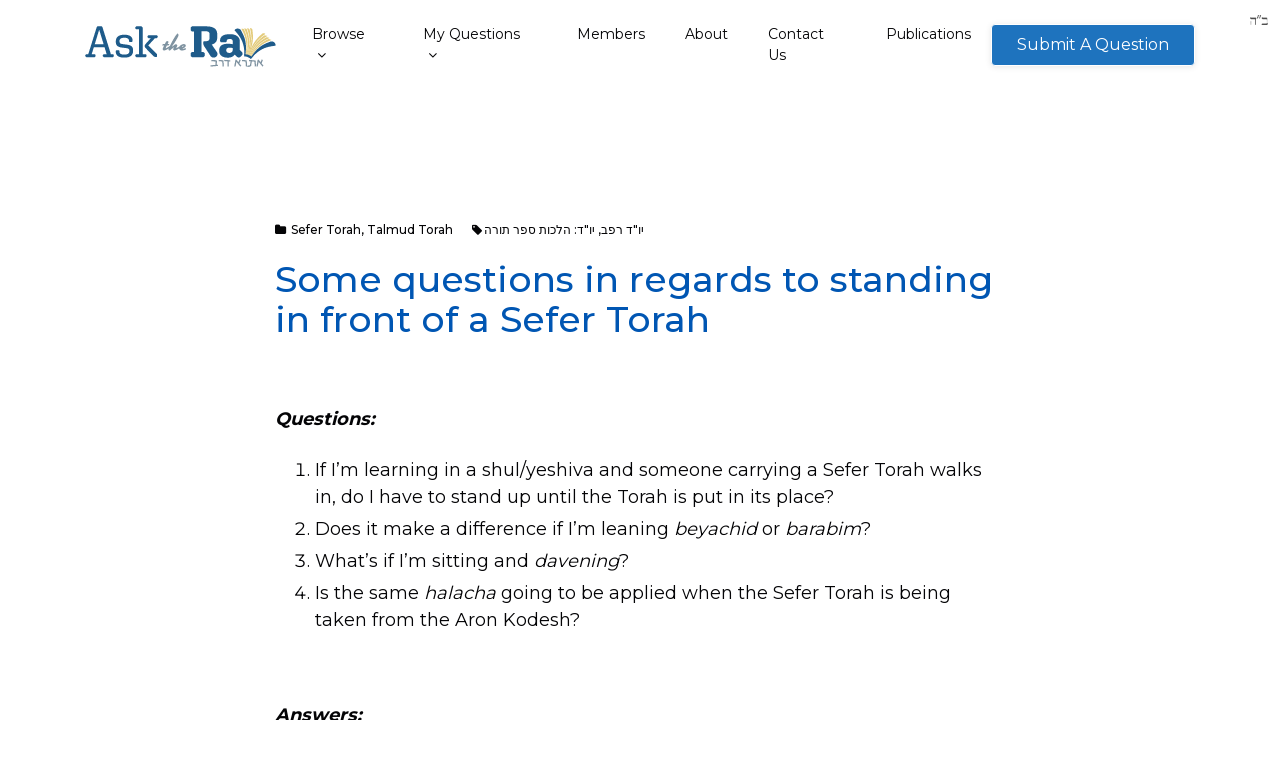

--- FILE ---
content_type: text/html; charset=UTF-8
request_url: https://asktherav.com/22483-some-questions-in-regards-to-standing-in-front-of-a-sefer-torah/
body_size: 18203
content:
<!DOCTYPE html>
<html lang="en-US" class="no-js">
<head class="desktop">
	<meta charset="UTF-8">
	<meta http-equiv="X-UA-Compatible" content="IE=edge">
	<meta name="viewport" content="width=device-width, initial-scale=1">
	<meta name="google-site-verification" content="csLUXR4nLi1541uL8Uzk9lMflc1uq_Im7F9qmVfcS_w" />
	<link rel="profile" href="http://gmpg.org/xfn/11">
		<script>(function(html){html.className = html.className.replace(/\bno-js\b/,'js')})(document.documentElement);</script>
<meta name='robots' content='index, follow, max-image-preview:large, max-snippet:-1, max-video-preview:-1' />

	<!-- This site is optimized with the Yoast SEO plugin v26.6 - https://yoast.com/wordpress/plugins/seo/ -->
	<title>Some questions in regards to standing in front of a Sefer Torah - AskTheRav</title>
	<link rel="canonical" href="https://asktherav.com/22483-some-questions-in-regards-to-standing-in-front-of-a-sefer-torah/" />
	<meta property="og:locale" content="en_US" />
	<meta property="og:type" content="article" />
	<meta property="og:title" content="Some questions in regards to standing in front of a Sefer Torah - AskTheRav" />
	<meta property="og:description" content="&nbsp; Questions: If I&#8217;m learning in a shul/yeshiva and someone" />
	<meta property="og:url" content="https://asktherav.com/22483-some-questions-in-regards-to-standing-in-front-of-a-sefer-torah/" />
	<meta property="og:site_name" content="AskTheRav" />
	<meta property="article:published_time" content="2023-01-19T14:20:19+00:00" />
	<meta property="article:modified_time" content="2025-12-14T18:07:05+00:00" />
	<meta name="author" content="Yossi" />
	<meta name="twitter:card" content="summary_large_image" />
	<meta name="twitter:label1" content="Written by" />
	<meta name="twitter:data1" content="Yossi" />
	<meta name="twitter:label2" content="Est. reading time" />
	<meta name="twitter:data2" content="3 minutes" />
	<script type="application/ld+json" class="yoast-schema-graph">{"@context":"https://schema.org","@graph":[{"@type":"Article","@id":"https://asktherav.com/22483-some-questions-in-regards-to-standing-in-front-of-a-sefer-torah/#article","isPartOf":{"@id":"https://asktherav.com/22483-some-questions-in-regards-to-standing-in-front-of-a-sefer-torah/"},"author":{"name":"Yossi","@id":"https://asktherav.com/#/schema/person/e0aa256beaf3d63ca5303e6cbd3c184a"},"headline":"Some questions in regards to standing in front of a Sefer Torah","datePublished":"2023-01-19T14:20:19+00:00","dateModified":"2025-12-14T18:07:05+00:00","mainEntityOfPage":{"@id":"https://asktherav.com/22483-some-questions-in-regards-to-standing-in-front-of-a-sefer-torah/"},"wordCount":122,"publisher":{"@id":"https://asktherav.com/#organization"},"keywords":["יו\"ד רפב","יו\"ד: הלכות ספר תורה"],"articleSection":["Sefer Torah","Talmud Torah"],"inLanguage":"en-US"},{"@type":"WebPage","@id":"https://asktherav.com/22483-some-questions-in-regards-to-standing-in-front-of-a-sefer-torah/","url":"https://asktherav.com/22483-some-questions-in-regards-to-standing-in-front-of-a-sefer-torah/","name":"Some questions in regards to standing in front of a Sefer Torah - AskTheRav","isPartOf":{"@id":"https://asktherav.com/#website"},"datePublished":"2023-01-19T14:20:19+00:00","dateModified":"2025-12-14T18:07:05+00:00","breadcrumb":{"@id":"https://asktherav.com/22483-some-questions-in-regards-to-standing-in-front-of-a-sefer-torah/#breadcrumb"},"inLanguage":"en-US","potentialAction":[{"@type":"ReadAction","target":["https://asktherav.com/22483-some-questions-in-regards-to-standing-in-front-of-a-sefer-torah/"]}]},{"@type":"BreadcrumbList","@id":"https://asktherav.com/22483-some-questions-in-regards-to-standing-in-front-of-a-sefer-torah/#breadcrumb","itemListElement":[{"@type":"ListItem","position":1,"name":"Home","item":"https://asktherav.com/"},{"@type":"ListItem","position":2,"name":"Posts","item":"https://asktherav.com/posts/"},{"@type":"ListItem","position":3,"name":"Some questions in regards to standing in front of a Sefer Torah"}]},{"@type":"WebSite","@id":"https://asktherav.com/#website","url":"https://asktherav.com/","name":"AskTheRav","description":"Database for Halachic Questions","publisher":{"@id":"https://asktherav.com/#organization"},"potentialAction":[{"@type":"SearchAction","target":{"@type":"EntryPoint","urlTemplate":"https://asktherav.com/?s={search_term_string}"},"query-input":{"@type":"PropertyValueSpecification","valueRequired":true,"valueName":"search_term_string"}}],"inLanguage":"en-US"},{"@type":"Organization","@id":"https://asktherav.com/#organization","name":"AskTheRav","url":"https://asktherav.com/","logo":{"@type":"ImageObject","inLanguage":"en-US","@id":"https://asktherav.com/#/schema/logo/image/","url":"https://asktherav.com/wp-content/uploads/2018/12/atr-logo.png","contentUrl":"https://asktherav.com/wp-content/uploads/2018/12/atr-logo.png","width":191,"height":41,"caption":"AskTheRav"},"image":{"@id":"https://asktherav.com/#/schema/logo/image/"}},{"@type":"Person","@id":"https://asktherav.com/#/schema/person/e0aa256beaf3d63ca5303e6cbd3c184a","name":"Yossi","url":"https://asktherav.com/author/yossiliberov/"}]}</script>
	<!-- / Yoast SEO plugin. -->


<link rel='dns-prefetch' href='//fonts.googleapis.com' />
<link rel="alternate" type="application/rss+xml" title="AskTheRav &raquo; Feed" href="https://asktherav.com/feed/" />
<link rel="alternate" type="application/rss+xml" title="AskTheRav &raquo; Comments Feed" href="https://asktherav.com/comments/feed/" />
<link rel="alternate" title="oEmbed (JSON)" type="application/json+oembed" href="https://asktherav.com/wp-json/oembed/1.0/embed?url=https%3A%2F%2Fasktherav.com%2F22483-some-questions-in-regards-to-standing-in-front-of-a-sefer-torah%2F" />
<link rel="alternate" title="oEmbed (XML)" type="text/xml+oembed" href="https://asktherav.com/wp-json/oembed/1.0/embed?url=https%3A%2F%2Fasktherav.com%2F22483-some-questions-in-regards-to-standing-in-front-of-a-sefer-torah%2F&#038;format=xml" />
<style id='wp-img-auto-sizes-contain-inline-css' type='text/css'>
img:is([sizes=auto i],[sizes^="auto," i]){contain-intrinsic-size:3000px 1500px}
/*# sourceURL=wp-img-auto-sizes-contain-inline-css */
</style>
<style id='wp-emoji-styles-inline-css' type='text/css'>

	img.wp-smiley, img.emoji {
		display: inline !important;
		border: none !important;
		box-shadow: none !important;
		height: 1em !important;
		width: 1em !important;
		margin: 0 0.07em !important;
		vertical-align: -0.1em !important;
		background: none !important;
		padding: 0 !important;
	}
/*# sourceURL=wp-emoji-styles-inline-css */
</style>
<style id='wp-block-library-inline-css' type='text/css'>
:root{--wp-block-synced-color:#7a00df;--wp-block-synced-color--rgb:122,0,223;--wp-bound-block-color:var(--wp-block-synced-color);--wp-editor-canvas-background:#ddd;--wp-admin-theme-color:#007cba;--wp-admin-theme-color--rgb:0,124,186;--wp-admin-theme-color-darker-10:#006ba1;--wp-admin-theme-color-darker-10--rgb:0,107,160.5;--wp-admin-theme-color-darker-20:#005a87;--wp-admin-theme-color-darker-20--rgb:0,90,135;--wp-admin-border-width-focus:2px}@media (min-resolution:192dpi){:root{--wp-admin-border-width-focus:1.5px}}.wp-element-button{cursor:pointer}:root .has-very-light-gray-background-color{background-color:#eee}:root .has-very-dark-gray-background-color{background-color:#313131}:root .has-very-light-gray-color{color:#eee}:root .has-very-dark-gray-color{color:#313131}:root .has-vivid-green-cyan-to-vivid-cyan-blue-gradient-background{background:linear-gradient(135deg,#00d084,#0693e3)}:root .has-purple-crush-gradient-background{background:linear-gradient(135deg,#34e2e4,#4721fb 50%,#ab1dfe)}:root .has-hazy-dawn-gradient-background{background:linear-gradient(135deg,#faaca8,#dad0ec)}:root .has-subdued-olive-gradient-background{background:linear-gradient(135deg,#fafae1,#67a671)}:root .has-atomic-cream-gradient-background{background:linear-gradient(135deg,#fdd79a,#004a59)}:root .has-nightshade-gradient-background{background:linear-gradient(135deg,#330968,#31cdcf)}:root .has-midnight-gradient-background{background:linear-gradient(135deg,#020381,#2874fc)}:root{--wp--preset--font-size--normal:16px;--wp--preset--font-size--huge:42px}.has-regular-font-size{font-size:1em}.has-larger-font-size{font-size:2.625em}.has-normal-font-size{font-size:var(--wp--preset--font-size--normal)}.has-huge-font-size{font-size:var(--wp--preset--font-size--huge)}.has-text-align-center{text-align:center}.has-text-align-left{text-align:left}.has-text-align-right{text-align:right}.has-fit-text{white-space:nowrap!important}#end-resizable-editor-section{display:none}.aligncenter{clear:both}.items-justified-left{justify-content:flex-start}.items-justified-center{justify-content:center}.items-justified-right{justify-content:flex-end}.items-justified-space-between{justify-content:space-between}.screen-reader-text{border:0;clip-path:inset(50%);height:1px;margin:-1px;overflow:hidden;padding:0;position:absolute;width:1px;word-wrap:normal!important}.screen-reader-text:focus{background-color:#ddd;clip-path:none;color:#444;display:block;font-size:1em;height:auto;left:5px;line-height:normal;padding:15px 23px 14px;text-decoration:none;top:5px;width:auto;z-index:100000}html :where(.has-border-color){border-style:solid}html :where([style*=border-top-color]){border-top-style:solid}html :where([style*=border-right-color]){border-right-style:solid}html :where([style*=border-bottom-color]){border-bottom-style:solid}html :where([style*=border-left-color]){border-left-style:solid}html :where([style*=border-width]){border-style:solid}html :where([style*=border-top-width]){border-top-style:solid}html :where([style*=border-right-width]){border-right-style:solid}html :where([style*=border-bottom-width]){border-bottom-style:solid}html :where([style*=border-left-width]){border-left-style:solid}html :where(img[class*=wp-image-]){height:auto;max-width:100%}:where(figure){margin:0 0 1em}html :where(.is-position-sticky){--wp-admin--admin-bar--position-offset:var(--wp-admin--admin-bar--height,0px)}@media screen and (max-width:600px){html :where(.is-position-sticky){--wp-admin--admin-bar--position-offset:0px}}

/*# sourceURL=wp-block-library-inline-css */
</style><style id='global-styles-inline-css' type='text/css'>
:root{--wp--preset--aspect-ratio--square: 1;--wp--preset--aspect-ratio--4-3: 4/3;--wp--preset--aspect-ratio--3-4: 3/4;--wp--preset--aspect-ratio--3-2: 3/2;--wp--preset--aspect-ratio--2-3: 2/3;--wp--preset--aspect-ratio--16-9: 16/9;--wp--preset--aspect-ratio--9-16: 9/16;--wp--preset--color--black: #000000;--wp--preset--color--cyan-bluish-gray: #abb8c3;--wp--preset--color--white: #ffffff;--wp--preset--color--pale-pink: #f78da7;--wp--preset--color--vivid-red: #cf2e2e;--wp--preset--color--luminous-vivid-orange: #ff6900;--wp--preset--color--luminous-vivid-amber: #fcb900;--wp--preset--color--light-green-cyan: #7bdcb5;--wp--preset--color--vivid-green-cyan: #00d084;--wp--preset--color--pale-cyan-blue: #8ed1fc;--wp--preset--color--vivid-cyan-blue: #0693e3;--wp--preset--color--vivid-purple: #9b51e0;--wp--preset--gradient--vivid-cyan-blue-to-vivid-purple: linear-gradient(135deg,rgb(6,147,227) 0%,rgb(155,81,224) 100%);--wp--preset--gradient--light-green-cyan-to-vivid-green-cyan: linear-gradient(135deg,rgb(122,220,180) 0%,rgb(0,208,130) 100%);--wp--preset--gradient--luminous-vivid-amber-to-luminous-vivid-orange: linear-gradient(135deg,rgb(252,185,0) 0%,rgb(255,105,0) 100%);--wp--preset--gradient--luminous-vivid-orange-to-vivid-red: linear-gradient(135deg,rgb(255,105,0) 0%,rgb(207,46,46) 100%);--wp--preset--gradient--very-light-gray-to-cyan-bluish-gray: linear-gradient(135deg,rgb(238,238,238) 0%,rgb(169,184,195) 100%);--wp--preset--gradient--cool-to-warm-spectrum: linear-gradient(135deg,rgb(74,234,220) 0%,rgb(151,120,209) 20%,rgb(207,42,186) 40%,rgb(238,44,130) 60%,rgb(251,105,98) 80%,rgb(254,248,76) 100%);--wp--preset--gradient--blush-light-purple: linear-gradient(135deg,rgb(255,206,236) 0%,rgb(152,150,240) 100%);--wp--preset--gradient--blush-bordeaux: linear-gradient(135deg,rgb(254,205,165) 0%,rgb(254,45,45) 50%,rgb(107,0,62) 100%);--wp--preset--gradient--luminous-dusk: linear-gradient(135deg,rgb(255,203,112) 0%,rgb(199,81,192) 50%,rgb(65,88,208) 100%);--wp--preset--gradient--pale-ocean: linear-gradient(135deg,rgb(255,245,203) 0%,rgb(182,227,212) 50%,rgb(51,167,181) 100%);--wp--preset--gradient--electric-grass: linear-gradient(135deg,rgb(202,248,128) 0%,rgb(113,206,126) 100%);--wp--preset--gradient--midnight: linear-gradient(135deg,rgb(2,3,129) 0%,rgb(40,116,252) 100%);--wp--preset--font-size--small: 13px;--wp--preset--font-size--medium: 20px;--wp--preset--font-size--large: 36px;--wp--preset--font-size--x-large: 42px;--wp--preset--spacing--20: 0.44rem;--wp--preset--spacing--30: 0.67rem;--wp--preset--spacing--40: 1rem;--wp--preset--spacing--50: 1.5rem;--wp--preset--spacing--60: 2.25rem;--wp--preset--spacing--70: 3.38rem;--wp--preset--spacing--80: 5.06rem;--wp--preset--shadow--natural: 6px 6px 9px rgba(0, 0, 0, 0.2);--wp--preset--shadow--deep: 12px 12px 50px rgba(0, 0, 0, 0.4);--wp--preset--shadow--sharp: 6px 6px 0px rgba(0, 0, 0, 0.2);--wp--preset--shadow--outlined: 6px 6px 0px -3px rgb(255, 255, 255), 6px 6px rgb(0, 0, 0);--wp--preset--shadow--crisp: 6px 6px 0px rgb(0, 0, 0);}:where(.is-layout-flex){gap: 0.5em;}:where(.is-layout-grid){gap: 0.5em;}body .is-layout-flex{display: flex;}.is-layout-flex{flex-wrap: wrap;align-items: center;}.is-layout-flex > :is(*, div){margin: 0;}body .is-layout-grid{display: grid;}.is-layout-grid > :is(*, div){margin: 0;}:where(.wp-block-columns.is-layout-flex){gap: 2em;}:where(.wp-block-columns.is-layout-grid){gap: 2em;}:where(.wp-block-post-template.is-layout-flex){gap: 1.25em;}:where(.wp-block-post-template.is-layout-grid){gap: 1.25em;}.has-black-color{color: var(--wp--preset--color--black) !important;}.has-cyan-bluish-gray-color{color: var(--wp--preset--color--cyan-bluish-gray) !important;}.has-white-color{color: var(--wp--preset--color--white) !important;}.has-pale-pink-color{color: var(--wp--preset--color--pale-pink) !important;}.has-vivid-red-color{color: var(--wp--preset--color--vivid-red) !important;}.has-luminous-vivid-orange-color{color: var(--wp--preset--color--luminous-vivid-orange) !important;}.has-luminous-vivid-amber-color{color: var(--wp--preset--color--luminous-vivid-amber) !important;}.has-light-green-cyan-color{color: var(--wp--preset--color--light-green-cyan) !important;}.has-vivid-green-cyan-color{color: var(--wp--preset--color--vivid-green-cyan) !important;}.has-pale-cyan-blue-color{color: var(--wp--preset--color--pale-cyan-blue) !important;}.has-vivid-cyan-blue-color{color: var(--wp--preset--color--vivid-cyan-blue) !important;}.has-vivid-purple-color{color: var(--wp--preset--color--vivid-purple) !important;}.has-black-background-color{background-color: var(--wp--preset--color--black) !important;}.has-cyan-bluish-gray-background-color{background-color: var(--wp--preset--color--cyan-bluish-gray) !important;}.has-white-background-color{background-color: var(--wp--preset--color--white) !important;}.has-pale-pink-background-color{background-color: var(--wp--preset--color--pale-pink) !important;}.has-vivid-red-background-color{background-color: var(--wp--preset--color--vivid-red) !important;}.has-luminous-vivid-orange-background-color{background-color: var(--wp--preset--color--luminous-vivid-orange) !important;}.has-luminous-vivid-amber-background-color{background-color: var(--wp--preset--color--luminous-vivid-amber) !important;}.has-light-green-cyan-background-color{background-color: var(--wp--preset--color--light-green-cyan) !important;}.has-vivid-green-cyan-background-color{background-color: var(--wp--preset--color--vivid-green-cyan) !important;}.has-pale-cyan-blue-background-color{background-color: var(--wp--preset--color--pale-cyan-blue) !important;}.has-vivid-cyan-blue-background-color{background-color: var(--wp--preset--color--vivid-cyan-blue) !important;}.has-vivid-purple-background-color{background-color: var(--wp--preset--color--vivid-purple) !important;}.has-black-border-color{border-color: var(--wp--preset--color--black) !important;}.has-cyan-bluish-gray-border-color{border-color: var(--wp--preset--color--cyan-bluish-gray) !important;}.has-white-border-color{border-color: var(--wp--preset--color--white) !important;}.has-pale-pink-border-color{border-color: var(--wp--preset--color--pale-pink) !important;}.has-vivid-red-border-color{border-color: var(--wp--preset--color--vivid-red) !important;}.has-luminous-vivid-orange-border-color{border-color: var(--wp--preset--color--luminous-vivid-orange) !important;}.has-luminous-vivid-amber-border-color{border-color: var(--wp--preset--color--luminous-vivid-amber) !important;}.has-light-green-cyan-border-color{border-color: var(--wp--preset--color--light-green-cyan) !important;}.has-vivid-green-cyan-border-color{border-color: var(--wp--preset--color--vivid-green-cyan) !important;}.has-pale-cyan-blue-border-color{border-color: var(--wp--preset--color--pale-cyan-blue) !important;}.has-vivid-cyan-blue-border-color{border-color: var(--wp--preset--color--vivid-cyan-blue) !important;}.has-vivid-purple-border-color{border-color: var(--wp--preset--color--vivid-purple) !important;}.has-vivid-cyan-blue-to-vivid-purple-gradient-background{background: var(--wp--preset--gradient--vivid-cyan-blue-to-vivid-purple) !important;}.has-light-green-cyan-to-vivid-green-cyan-gradient-background{background: var(--wp--preset--gradient--light-green-cyan-to-vivid-green-cyan) !important;}.has-luminous-vivid-amber-to-luminous-vivid-orange-gradient-background{background: var(--wp--preset--gradient--luminous-vivid-amber-to-luminous-vivid-orange) !important;}.has-luminous-vivid-orange-to-vivid-red-gradient-background{background: var(--wp--preset--gradient--luminous-vivid-orange-to-vivid-red) !important;}.has-very-light-gray-to-cyan-bluish-gray-gradient-background{background: var(--wp--preset--gradient--very-light-gray-to-cyan-bluish-gray) !important;}.has-cool-to-warm-spectrum-gradient-background{background: var(--wp--preset--gradient--cool-to-warm-spectrum) !important;}.has-blush-light-purple-gradient-background{background: var(--wp--preset--gradient--blush-light-purple) !important;}.has-blush-bordeaux-gradient-background{background: var(--wp--preset--gradient--blush-bordeaux) !important;}.has-luminous-dusk-gradient-background{background: var(--wp--preset--gradient--luminous-dusk) !important;}.has-pale-ocean-gradient-background{background: var(--wp--preset--gradient--pale-ocean) !important;}.has-electric-grass-gradient-background{background: var(--wp--preset--gradient--electric-grass) !important;}.has-midnight-gradient-background{background: var(--wp--preset--gradient--midnight) !important;}.has-small-font-size{font-size: var(--wp--preset--font-size--small) !important;}.has-medium-font-size{font-size: var(--wp--preset--font-size--medium) !important;}.has-large-font-size{font-size: var(--wp--preset--font-size--large) !important;}.has-x-large-font-size{font-size: var(--wp--preset--font-size--x-large) !important;}
/*# sourceURL=global-styles-inline-css */
</style>

<style id='classic-theme-styles-inline-css' type='text/css'>
/*! This file is auto-generated */
.wp-block-button__link{color:#fff;background-color:#32373c;border-radius:9999px;box-shadow:none;text-decoration:none;padding:calc(.667em + 2px) calc(1.333em + 2px);font-size:1.125em}.wp-block-file__button{background:#32373c;color:#fff;text-decoration:none}
/*# sourceURL=/wp-includes/css/classic-themes.min.css */
</style>
<link rel='stylesheet' id='contact-form-7-css' href='https://asktherav.com/wp-content/plugins/contact-form-7/includes/css/styles.css?ver=6.1.4_1765159818' type='text/css' media='all' />
<link rel='stylesheet' id='cool-tag-cloud-css' href='https://asktherav.com/wp-content/plugins/cool-tag-cloud/inc/cool-tag-cloud.css?ver=2.25_1635943771' type='text/css' media='all' />
<link rel='stylesheet' id='rs-plugin-settings-css' href='https://asktherav.com/wp-content/plugins/revslider/public/assets/css/settings.css?ver=5.4.7.2_1529440481' type='text/css' media='all' />
<style id='rs-plugin-settings-inline-css' type='text/css'>
#rs-demo-id {}
/*# sourceURL=rs-plugin-settings-inline-css */
</style>
<link rel='stylesheet' id='qtip2css-css' href='https://asktherav.com/wp-content/plugins/wordpress-tooltips/js/qtip2/jquery.qtip.min.css?ver=1765158058' type='text/css' media='all' />
<link rel='stylesheet' id='directorycss-css' href='https://asktherav.com/wp-content/plugins/wordpress-tooltips/js/jdirectory/directory.min.css?ver=1765158058' type='text/css' media='all' />
<link rel='stylesheet' id='bootstrap-css' href='https://asktherav.com/wp-content/themes/wrapkit/framework/css/bootstrap.min.css?ver=style_1529440323' type='text/css' media='all' />
<link rel='stylesheet' id='stylesheet-css' href='https://asktherav.com/wp-content/themes/wrapkit/style.css?ver=3_1647327029' type='text/css' media='all' />
<link rel='stylesheet' id='sd-child-style-css' href='https://asktherav.com/wp-content/themes/wrapkit_child/style2.css?ver=1676641611' type='text/css' media='all' />
<link rel='stylesheet' id='sd-custom-css-css' href='https://asktherav.com/wp-content/themes/wrapkit/framework/admin/admin-options/custom-styles.css?ver=4_1529523305' type='text/css' media='all' />
<link rel='stylesheet' id='wpdreams-asp-basic-css' href='//asktherav.com/wp-content/plugins/ajax-search-pro/css/style.basic.css?ver=FUJ0Bq' type='text/css' media='all' />
<link rel='stylesheet' id='wpdreams-asp-chosen-css' href='//asktherav.com/wp-content/plugins/ajax-search-pro/css/chosen/chosen.css?ver=FUJ0Bq' type='text/css' media='all' />
<link rel='stylesheet' id='wpdreams-ajaxsearchpro-instances-css' href='//asktherav.com/wp-content/uploads/asp_upload/style.instances.css?ver=FUJ0Bq' type='text/css' media='all' />
<link rel='stylesheet' id='relevanssi-live-search-css' href='https://asktherav.com/wp-content/plugins/relevanssi-live-ajax-search/assets/styles/style.css?ver=2.5_1723564024' type='text/css' media='all' />
<link rel='stylesheet' id='aos-css' href='https://asktherav.com/wp-content/themes/wrapkit/framework/css/aos.css?ver=1529440323' type='text/css' media='all' />
<link rel='stylesheet' id='prism-css' href='https://asktherav.com/wp-content/themes/wrapkit/framework/css/prism.css?ver=1529440328' type='text/css' media='all' />
<link rel='stylesheet' id='perfect-scrollbar-css' href='https://asktherav.com/wp-content/themes/wrapkit/framework/css/perfect-scrollbar.min.css?ver=1529440326' type='text/css' media='all' />
<link rel='stylesheet' id='animate-css' href='https://asktherav.com/wp-content/themes/wrapkit/framework/css/animate.css?ver=1529440323' type='text/css' media='all' />
<link rel='stylesheet' id='font-awesome-css' href='https://asktherav.com/wp-content/plugins/js_composer/assets/lib/bower/font-awesome/css/font-awesome.min.css?ver=5.4.7_1529440042' type='text/css' media='all' />
<link rel='stylesheet' id='iconmind-css' href='https://asktherav.com/wp-content/themes/wrapkit/framework/css/iconmind/iconmind.css?ver=1529440326' type='text/css' media='all' />
<link rel='stylesheet' id='themify-icons-css' href='https://asktherav.com/wp-content/themes/wrapkit/framework/css/themify-icons/themify-icons.css?ver=1529440329' type='text/css' media='all' />
<link rel='stylesheet' id='simple-line-icons-css' href='https://asktherav.com/wp-content/themes/wrapkit/framework/css/simple-line-icons/simple-line-icons.css?ver=1529440328' type='text/css' media='all' />
<link rel='stylesheet' id='prettyphoto-css' href='https://asktherav.com/wp-content/plugins/js_composer/assets/lib/prettyphoto/css/prettyPhoto.min.css?ver=5.4.7_1529440048' type='text/css' media='all' />
<link rel='stylesheet' id='sd_theme_fonts-css' href='https://fonts.googleapis.com/css?family=Montserrat:300,400,500,700&#038;subset' type='text/css' media='all' />
<link rel='stylesheet' id='bsf-Defaults-css' href='https://asktherav.com/wp-content/uploads/smile_fonts/Defaults/Defaults.css?ver=9bf3a85099ef2361f00bc608362170aa' type='text/css' media='all' />
<script type="text/javascript" src="https://asktherav.com/wp-includes/js/jquery/jquery.min.js?ver=3.7.1_1765159767" id="jquery-core-js"></script>
<script type="text/javascript" src="https://asktherav.com/wp-includes/js/jquery/jquery-migrate.min.js?ver=3.4.1_1765159767" id="jquery-migrate-js"></script>
<script type="text/javascript" src="https://asktherav.com/wp-content/plugins/revslider/public/assets/js/jquery.themepunch.tools.min.js?ver=5.4.7.2_1529440481" id="tp-tools-js"></script>
<script type="text/javascript" src="https://asktherav.com/wp-content/plugins/revslider/public/assets/js/jquery.themepunch.revolution.min.js?ver=5.4.7.2_1529440481" id="revmin-js"></script>
<script type="text/javascript" src="https://asktherav.com/wp-content/plugins/wordpress-tooltips/js/qtip2/jquery.qtip.min.js?ver=1765158058" id="qtip2js-js"></script>
<script type="text/javascript" src="https://asktherav.com/wp-content/plugins/wordpress-tooltips/js/jdirectory/jquery.directory.min.js?ver=1765158058" id="directoryjs-js"></script>
<link rel="https://api.w.org/" href="https://asktherav.com/wp-json/" /><link rel="alternate" title="JSON" type="application/json" href="https://asktherav.com/wp-json/wp/v2/posts/22787" /><link rel="EditURI" type="application/rsd+xml" title="RSD" href="https://asktherav.com/xmlrpc.php?rsd" />

<link rel='shortlink' href='https://asktherav.com/?p=22787' />

<!-- This site is using AdRotate v5.17.1 to display their advertisements - https://ajdg.solutions/ -->
<!-- AdRotate CSS -->
<style type="text/css" media="screen">
	.g { margin:0px; padding:0px; overflow:hidden; line-height:1; zoom:1; }
	.g img { height:auto; }
	.g-col { position:relative; float:left; }
	.g-col:first-child { margin-left: 0; }
	.g-col:last-child { margin-right: 0; }
	@media only screen and (max-width: 480px) {
		.g-col, .g-dyn, .g-single { width:100%; margin-left:0; margin-right:0; }
	}
</style>
<!-- /AdRotate CSS -->

<script src="https://www.google.com/recaptcha/api.js" async defer></script>
<script type="text/javascript">
(function(url){
	if(/(?:Chrome\/26\.0\.1410\.63 Safari\/537\.31|WordfenceTestMonBot)/.test(navigator.userAgent)){ return; }
	var addEvent = function(evt, handler) {
		if (window.addEventListener) {
			document.addEventListener(evt, handler, false);
		} else if (window.attachEvent) {
			document.attachEvent('on' + evt, handler);
		}
	};
	var removeEvent = function(evt, handler) {
		if (window.removeEventListener) {
			document.removeEventListener(evt, handler, false);
		} else if (window.detachEvent) {
			document.detachEvent('on' + evt, handler);
		}
	};
	var evts = 'contextmenu dblclick drag dragend dragenter dragleave dragover dragstart drop keydown keypress keyup mousedown mousemove mouseout mouseover mouseup mousewheel scroll'.split(' ');
	var logHuman = function() {
		if (window.wfLogHumanRan) { return; }
		window.wfLogHumanRan = true;
		var wfscr = document.createElement('script');
		wfscr.type = 'text/javascript';
		wfscr.async = true;
		wfscr.src = url + '&r=' + Math.random();
		(document.getElementsByTagName('head')[0]||document.getElementsByTagName('body')[0]).appendChild(wfscr);
		for (var i = 0; i < evts.length; i++) {
			removeEvent(evts[i], logHuman);
		}
	};
	for (var i = 0; i < evts.length; i++) {
		addEvent(evts[i], logHuman);
	}
})('//asktherav.com/?wordfence_lh=1&hid=BA8B8BB0A3793790434657B07D8A7F49');
</script> 	<script type="text/javascript">	
	if(typeof jQuery=='undefined')
	{
		document.write('<'+'script src="https://asktherav.com/wp-content/plugins//wordpress-tooltips/js/qtip/jquery.js" type="text/javascript"></'+'script>');
	}
	</script>
	<script type="text/javascript">

	function toolTips(whichID,theTipContent)
	{
    		theTipContent = theTipContent.replace('[[[[[','');
    		theTipContent = theTipContent.replace(']]]]]','');
    		theTipContent = theTipContent.replace('@@@@','');
    		theTipContent = theTipContent.replace('####','');
    		theTipContent = theTipContent.replace('%%%%','');
    		theTipContent = theTipContent.replace('//##','');
    		theTipContent = theTipContent.replace('##]]','');
    		    		    		    		
			jQuery(whichID).qtip
			(
				{
					content:
					{
						text:theTipContent,
												
					},
   					style:
   					{
   					   						classes:' qtip-dark wordpress-tooltip-free qtip-rounded qtip-shadow tipnoanimation'
    				},
    				position:
    				{
    					viewport: jQuery(window),
    					my: 'bottom center',
    					at: 'top center'
    				},
					show:'mouseover',
					hide: { fixed: true, delay: 200 }
				}
			)
	}
</script>
	
	<style type="text/css">
	.tooltips_table .tooltipsall
	{
		border-bottom:none !important;
	}
	.tooltips_table span {
    color: inherit !important;
	}
	.qtip-content .tooltipsall
	{
		border-bottom:none !important;
		color: inherit !important;
	}
	
		.tooltipsincontent
	{
		border-bottom:2px dotted #888;	
	}

	.tooltipsPopupCreditLink a
	{
		color:gray;
	}	
	</style>
			<style type="text/css">
			.navitems a
			{
				text-decoration: none !important;
			}
		</style>
		                <link href='//fonts.googleapis.com/css?family=Open+Sans:300|Open+Sans:400|Open+Sans:700' rel='stylesheet' type='text/css'>
                                <link href='//fonts.googleapis.com/css?family=Lato:300|Lato:400|Lato:700' rel='stylesheet' type='text/css'>
                <!--[if lte IE 9]><link rel="stylesheet" type="text/css" href="https://asktherav.com/wp-content/plugins/js_composer/assets/css/vc_lte_ie9.min.css" media="screen"><![endif]-->            <style type="text/css">
                <!--
                @font-face {
                    font-family: 'asppsicons2';
                    src: url('https://asktherav.com/wp-content/plugins/ajax-search-pro/css/fonts/icons/icons2.eot');
                    src: url('https://asktherav.com/wp-content/plugins/ajax-search-pro/css/fonts/icons/icons2.eot?#iefix') format('embedded-opentype'),
                    url('https://asktherav.com/wp-content/plugins/ajax-search-pro/css/fonts/icons/icons2.woff2') format('woff2'),
                    url('https://asktherav.com/wp-content/plugins/ajax-search-pro/css/fonts/icons/icons2.woff') format('woff'),
                    url('https://asktherav.com/wp-content/plugins/ajax-search-pro/css/fonts/icons/icons2.ttf') format('truetype'),
                    url('https://asktherav.com/wp-content/plugins/ajax-search-pro/css/fonts/icons/icons2.svg#icons') format('svg');
                    font-weight: normal;
                    font-style: normal;
                }
                .asp_m{height: 0;}                -->
            </style>
                        <script type="text/javascript">
                if ( typeof _ASP !== "undefined" && _ASP !== null && typeof _ASP.initialize !== "undefined" )
                    _ASP.initialize();
            </script>
            <link rel="icon" href="https://asktherav.com/wp-content/uploads/2021/12/favicon-60x60.png" sizes="32x32" />
<link rel="icon" href="https://asktherav.com/wp-content/uploads/2021/12/favicon.png" sizes="192x192" />
<link rel="apple-touch-icon" href="https://asktherav.com/wp-content/uploads/2021/12/favicon.png" />
<meta name="msapplication-TileImage" content="https://asktherav.com/wp-content/uploads/2021/12/favicon.png" />
	<script type="text/javascript">function setREVStartSize(e){									
						try{ e.c=jQuery(e.c);var i=jQuery(window).width(),t=9999,r=0,n=0,l=0,f=0,s=0,h=0;
							if(e.responsiveLevels&&(jQuery.each(e.responsiveLevels,function(e,f){f>i&&(t=r=f,l=e),i>f&&f>r&&(r=f,n=e)}),t>r&&(l=n)),f=e.gridheight[l]||e.gridheight[0]||e.gridheight,s=e.gridwidth[l]||e.gridwidth[0]||e.gridwidth,h=i/s,h=h>1?1:h,f=Math.round(h*f),"fullscreen"==e.sliderLayout){var u=(e.c.width(),jQuery(window).height());if(void 0!=e.fullScreenOffsetContainer){var c=e.fullScreenOffsetContainer.split(",");if (c) jQuery.each(c,function(e,i){u=jQuery(i).length>0?u-jQuery(i).outerHeight(!0):u}),e.fullScreenOffset.split("%").length>1&&void 0!=e.fullScreenOffset&&e.fullScreenOffset.length>0?u-=jQuery(window).height()*parseInt(e.fullScreenOffset,0)/100:void 0!=e.fullScreenOffset&&e.fullScreenOffset.length>0&&(u-=parseInt(e.fullScreenOffset,0))}f=u}else void 0!=e.minHeight&&f<e.minHeight&&(f=e.minHeight);e.c.closest(".rev_slider_wrapper").css({height:f})					
						}catch(d){console.log("Failure at Presize of Slider:"+d)}						
					};</script>
		<style type="text/css" id="wp-custom-css">
			/* Make WordPress embed blocks responsive */
.wp-block-embed,
.wp-block-embed__wrapper,
blockquote.wp-embedded-content,
iframe.wp-embedded-content {
    max-width: 100% !important;
    width: 100% !important;
}

/* Target the embed iframe specifically */
.wp-block-embed iframe {
    max-width: 100% !important;
}

/* If using classic editor embeds */
blockquote[data-secret] {
    max-width: 100% !important;
}
.sd-text-of-comment p[dir="rtl"] {
    direction: rtl;
    unicode-bidi: bidi-override;
    text-align: right;
}
.relevanssi-live-search-results {
    position: absolute !important;
    z-index: 999999 !important;
    top: 100% !important;
    left: 0 !important;
    max-height: 70vh !important;
    overflow-y: auto !important;
}

.search-form, 
.wp-block-search, 
[role="search"] {
    position: relative !important;
}		</style>
		<style type="text/css" title="dynamic-css" class="options-output">.sd-header1 .btn-outline-success, .sd-header2 .btn, .h4-nav-bar .donate-btn a, .sd-header6 .btn-secondary, .sd-header7 .con-btn .btn, .sd-header12 .btn, .sd-header13 .btn, .h14-info-bar .donate-btn a, .h15-navbar .navbar .navbar-nav .search .nav-link, .h16-navbar .navbar .navbar-nav .search .nav-link, #sd-header .h17nav-bar .btn, .sd-header17 .header17 .h17-main-nav .nav-menu .sd-h17-btn a, .sd-header17 .header17 .h17-main-nav .nav-menu .sd-h17-btn:hover a{color:#ffffff;}.sd-header1 .btn-outline-success:hover, .sd-header2 .btn:hover, .h4-nav-bar .donate-btn a:hover, .sd-header6 .btn-secondary:hover, .sd-header7 .con-btn .btn:hover, .sd-header12 .btn:hover, .sd-header13 .btn:hover, .h14-info-bar .donate-btn a:hover, .h15-navbar .navbar .navbar-nav .search .nav-link:hover, .h16-navbar .navbar .navbar-nav .search .nav-link:hover, #sd-header .h17nav-bar .btn:hover, .sd-header17 .header17 .h17-main-nav .nav-menu .sd-h17-btn a:hover, .sd-header17 .header17 .h17-main-nav .nav-menu .sd-h17-btn:hover a:hover{color:#ffffff;}</style><noscript><style type="text/css"> .wpb_animate_when_almost_visible { opacity: 1; }</style></noscript>
</head>
<body class="wp-singular post-template-default single single-post postid-22787 single-format-standard wp-custom-logo wp-theme-wrapkit wp-child-theme-wrapkit_child  wpb-js-composer js-comp-ver-5.4.7 vc_responsive">
<div class="preloader">
	<div class="loader">
		<div class="loader__figure"></div>
	</div>
</div>

	<header id="sd-header" class="clearfix  sd-sticky ">
		
		
<div class="sd-header1">
	<div class="header6">
	<!-- header-1 -->
	<span style="position: absolute; top: 6px; right: 12px; max-height: 10px; opacity: 0.7;"><img src="https://asktherav.com/wp-content/themes/wrapkit/framework/images/bh_top_right.png" alt="" style="max-height: 10px; max-width: 100%;"></span>

	<div class="container po-relative sd-header-content">
		<nav class="navbar navbar-expand-lg h6-nav-bar">
				<a href="https://asktherav.com/" class="navbar-brand sd-logo" rel="home"><img width="191" height="41" src="https://asktherav.com/wp-content/uploads/2018/12/atr-logo.png" class="custom-logo" alt="AskTheRav" decoding="async" srcset="https://asktherav.com/wp-content/uploads/2018/12/atr-logo.png 191w, https://asktherav.com/wp-content/uploads/2018/12/atr-logo-189x41.png 189w" sizes="(max-width: 191px) 100vw, 191px" /></a>				<button class="navbar-toggler" type="button" data-toggle="collapse" data-target="#h6-info" aria-controls="h6-info" aria-expanded="false" aria-label="Toggle navigation">
				<span class="ti-menu"></span>
			</button>
			<div class="collapse navbar-collapse hover-dropdown font-14 ml-auto" id="h6-info">
					<ul id="main-header-menu" class="navbar-nav ml-auto"><li id="menu-item-286" class="menu-item menu-item-type-post_type menu-item-object-page menu-item-has-children   nav-item dropdown"><a title="Browse" class="nav-link dropdown-toggle" href="#" data-toggle="dropdown" aria-haspopup="true">Browse <i class="fa fa-angle-down m-l-5"></i></a>
<ul role="menu" class="b-none dropdown-menu font-14 animated fadeIn">
	<li id="menu-item-18758" class="menu-item menu-item-type-post_type menu-item-object-page menu-item-has-children   dropdown dropdown-submenu"><a title="Yearly Cycle" href="#" class="dropdown-toggle dropdown-item">Yearly Cycle <i class="fa fa-angle-right ml-auto"></i></a>
	<ul class="dropdown-menu font-14 b-none animated fadeIn ">
		<li id="menu-item-18761" class="menu-item menu-item-type-taxonomy menu-item-object-category  "><a title="Rosh Chodesh" href="https://asktherav.com/category/rosh-chodesh/" class="dropdown-item">Rosh Chodesh</a></li>
		<li id="menu-item-18762" class="menu-item menu-item-type-taxonomy menu-item-object-category  "><a title="Pesach" href="https://asktherav.com/category/pesach/" class="dropdown-item">Pesach</a></li>
		<li id="menu-item-18764" class="menu-item menu-item-type-post_type menu-item-object-post  "><a title="Pesach Sheini" href="https://asktherav.com/8352-bringing-korben-pesach-sheinu-betumah/" class="dropdown-item">Pesach Sheini</a></li>
		<li id="menu-item-18763" class="menu-item menu-item-type-taxonomy menu-item-object-category  "><a title="Shavuos" href="https://asktherav.com/category/shavuos/" class="dropdown-item">Shavuos</a></li>
		<li id="menu-item-18765" class="menu-item menu-item-type-taxonomy menu-item-object-category  "><a title="The 3 Weeks" href="https://asktherav.com/category/the-3-weeks/" class="dropdown-item">The 3 Weeks</a></li>
		<li id="menu-item-18766" class="menu-item menu-item-type-taxonomy menu-item-object-category  "><a title="Rosh Hashana" href="https://asktherav.com/category/rosh-hashana/" class="dropdown-item">Rosh Hashana</a></li>
		<li id="menu-item-18767" class="menu-item menu-item-type-taxonomy menu-item-object-category  "><a title="Yom Kippur" href="https://asktherav.com/category/yom-kippur/" class="dropdown-item">Yom Kippur</a></li>
		<li id="menu-item-18768" class="menu-item menu-item-type-taxonomy menu-item-object-category  "><a title="Sukkos" href="https://asktherav.com/category/sukkos/" class="dropdown-item">Sukkos</a></li>
		<li id="menu-item-18769" class="menu-item menu-item-type-taxonomy menu-item-object-category  "><a title="Chanukah" href="https://asktherav.com/category/chanukah/" class="dropdown-item">Chanukah</a></li>
		<li id="menu-item-18770" class="menu-item menu-item-type-taxonomy menu-item-object-category  "><a title="Purim" href="https://asktherav.com/category/purim/" class="dropdown-item">Purim</a></li>
	</ul>
</li>
	<li id="menu-item-27928" class="menu-item menu-item-type-post_type menu-item-object-page menu-item-has-children   dropdown dropdown-submenu"><a title="Life Cycle" href="#" class="dropdown-toggle dropdown-item">Life Cycle <i class="fa fa-angle-right ml-auto"></i></a>
	<ul class="dropdown-menu font-14 b-none animated fadeIn ">
		<li id="menu-item-23012" class="menu-item menu-item-type-custom menu-item-object-custom menu-item-has-children   dropdown dropdown-submenu"><a title="Birth" href="#" class="dropdown-toggle dropdown-item">Birth <i class="fa fa-angle-right ml-auto"></i></a>
		<ul class="dropdown-menu font-14 b-none animated fadeIn ">
			<li id="menu-item-18771" class="menu-item menu-item-type-taxonomy menu-item-object-category  "><a title="Pregnancy" href="https://asktherav.com/category/birth/pregnancy/" class="dropdown-item">Pregnancy</a></li>
			<li id="menu-item-18772" class="menu-item menu-item-type-taxonomy menu-item-object-category  "><a title="Birth" href="https://asktherav.com/category/birth/" class="dropdown-item">Birth</a></li>
			<li id="menu-item-18773" class="menu-item menu-item-type-taxonomy menu-item-object-category  "><a title="Bris Milah" href="https://asktherav.com/category/bris-milah/" class="dropdown-item">Bris Milah</a></li>
			<li id="menu-item-19207" class="menu-item menu-item-type-custom menu-item-object-custom  "><a title="Shalom Zachar" href="https://asktherav.com/tag/shalom-zachar/" class="dropdown-item">Shalom Zachar</a></li>
			<li id="menu-item-18775" class="menu-item menu-item-type-taxonomy menu-item-object-category  "><a title="Pidyon Haben" href="https://asktherav.com/category/pidyon-haben/" class="dropdown-item">Pidyon Haben</a></li>
		</ul>
</li>
		<li id="menu-item-23014" class="menu-item menu-item-type-taxonomy menu-item-object-category menu-item-has-children   dropdown dropdown-submenu"><a title="Upsherinish" href="#" class="dropdown-toggle dropdown-item">Upsherinish <i class="fa fa-angle-right ml-auto"></i></a>
		<ul class="dropdown-menu font-14 b-none animated fadeIn ">
			<li id="menu-item-18774" class="menu-item menu-item-type-taxonomy menu-item-object-category  "><a title="Upsherin" href="https://asktherav.com/category/upsherin/" class="dropdown-item">Upsherin</a></li>
			<li id="menu-item-19204" class="menu-item menu-item-type-custom menu-item-object-custom  "><a title="Hachnasa L&#039;Cheider" href="https://asktherav.com/tag/hachnasa-lcheider/" class="dropdown-item">Hachnasa L&#8217;Cheider</a></li>
			<li id="menu-item-23013" class="menu-item menu-item-type-taxonomy menu-item-object-category  "><a title="Chinuch" href="https://asktherav.com/category/chinuch/" class="dropdown-item">Chinuch</a></li>
		</ul>
</li>
		<li id="menu-item-18781" class="menu-item menu-item-type-taxonomy menu-item-object-category  "><a title="Birthday" href="https://asktherav.com/category/birthday/" class="dropdown-item">Birthday</a></li>
		<li id="menu-item-18776" class="menu-item menu-item-type-taxonomy menu-item-object-category  "><a title="Bar Mitzvah" href="https://asktherav.com/category/bar-mitzvah/" class="dropdown-item">Bar Mitzvah</a></li>
		<li id="menu-item-19206" class="menu-item menu-item-type-taxonomy menu-item-object-category menu-item-has-children   dropdown dropdown-submenu"><a title="Marriage" href="#" class="dropdown-toggle dropdown-item">Marriage <i class="fa fa-angle-right ml-auto"></i></a>
		<ul class="dropdown-menu font-14 b-none animated fadeIn ">
			<li id="menu-item-18777" class="menu-item menu-item-type-taxonomy menu-item-object-category  "><a title="Shidduchim" href="https://asktherav.com/category/marriage/shidduchim/" class="dropdown-item">Shidduchim</a></li>
			<li id="menu-item-18778" class="menu-item menu-item-type-taxonomy menu-item-object-category  "><a title="Wedding" href="https://asktherav.com/category/marriage/wedding/" class="dropdown-item">Wedding</a></li>
			<li id="menu-item-19205" class="menu-item menu-item-type-custom menu-item-object-custom  "><a title="Chanukas Habayis" href="https://asktherav.com/tag/chanukas-habayis/" class="dropdown-item">Chanukas Habayis</a></li>
			<li id="menu-item-18782" class="menu-item menu-item-type-taxonomy menu-item-object-category  "><a title="Mezuzah" href="https://asktherav.com/category/mezuzah/" class="dropdown-item">Mezuzah</a></li>
		</ul>
</li>
		<li id="menu-item-18779" class="menu-item menu-item-type-taxonomy menu-item-object-category  "><a title="Wills" href="https://asktherav.com/category/wills/" class="dropdown-item">Wills</a></li>
		<li id="menu-item-18780" class="menu-item menu-item-type-taxonomy menu-item-object-category  "><a title="Mourning (Aveilus)" href="https://asktherav.com/category/mourning/" class="dropdown-item">Mourning (Aveilus)</a></li>
	</ul>
</li>
	<li id="menu-item-19212" class="menu-item menu-item-type-custom menu-item-object-custom menu-item-has-children   dropdown dropdown-submenu"><a title="לפי סדר השלחן ערוך" href="#" class="dropdown-toggle dropdown-item">לפי סדר השלחן ערוך <i class="fa fa-angle-right ml-auto"></i></a>
	<ul class="dropdown-menu font-14 b-none animated fadeIn ">
		<li id="menu-item-19215" class="menu-item menu-item-type-custom menu-item-object-custom menu-item-has-children   dropdown dropdown-submenu"><a title="אורח חיים" href="#" class="dropdown-toggle dropdown-item">אורח חיים <i class="fa fa-angle-right ml-auto"></i></a>
		<ul class="dropdown-menu font-14 b-none animated fadeIn ">
			<li id="menu-item-19912" class="menu-item menu-item-type-custom menu-item-object-custom menu-item-has-children   dropdown dropdown-submenu"><a title="חלק א" href="#" class="dropdown-toggle dropdown-item">חלק א <i class="fa fa-angle-right ml-auto"></i></a>
			<ul class="dropdown-menu font-14 b-none animated fadeIn ">
				<li id="menu-item-19920" class="menu-item menu-item-type-custom menu-item-object-custom menu-item-has-children   dropdown dropdown-submenu"><a title="שאר מיני ברכות" href="#" class="dropdown-toggle dropdown-item">שאר מיני ברכות <i class="fa fa-angle-right ml-auto"></i></a>
				<ul class="dropdown-menu font-14 b-none animated fadeIn ">
					<li id="menu-item-19921" class="menu-item menu-item-type-custom menu-item-object-custom  "><a title="רכח: ברכת ימים ונהרות הרים וגבעות" href="https://asktherav.com/tag/%d7%90%d7%95%d7%97-%d7%a8%d7%9b%d7%97/" class="dropdown-item">רכח: ברכת ימים ונהרות הרים וגבעות</a></li>
				</ul>
</li>
			</ul>
</li>
			<li id="menu-item-19913" class="menu-item menu-item-type-custom menu-item-object-custom menu-item-has-children   dropdown dropdown-submenu"><a title="חלק ב" href="#" class="dropdown-toggle dropdown-item">חלק ב <i class="fa fa-angle-right ml-auto"></i></a>
			<ul class="dropdown-menu font-14 b-none animated fadeIn ">
				<li id="menu-item-19911" class="menu-item menu-item-type-taxonomy menu-item-object-category menu-item-has-children   dropdown dropdown-submenu"><a title="הלכות שבת" href="#" class="dropdown-toggle dropdown-item">הלכות שבת <i class="fa fa-angle-right ml-auto"></i></a>
				<ul class="dropdown-menu font-14 b-none animated fadeIn ">
					<li id="menu-item-19910" class="menu-item menu-item-type-custom menu-item-object-custom menu-item-has-children   dropdown dropdown-submenu"><a title="מלאכות שבת" href="#" class="dropdown-toggle dropdown-item">מלאכות שבת <i class="fa fa-angle-right ml-auto"></i></a>
					<ul class="dropdown-menu font-14 b-none animated fadeIn ">
						<li id="menu-item-19907" class="menu-item menu-item-type-custom menu-item-object-custom  "><a title="שכח - דיני חולה בשבת" href="https://asktherav.com/tag/%d7%90%d7%95%d7%97-%d7%a9%d7%9b%d7%97/" class="dropdown-item">שכח &#8211; דיני חולה בשבת</a></li>
					</ul>
</li>
				</ul>
</li>
				<li id="menu-item-19917" class="menu-item menu-item-type-custom menu-item-object-custom  "><a title="הלכות עירובין" class="dropdown-item">הלכות עירובין</a></li>
			</ul>
</li>
			<li id="menu-item-19914" class="menu-item menu-item-type-custom menu-item-object-custom menu-item-has-children   dropdown dropdown-submenu"><a title="חלק ג" href="#" class="dropdown-toggle dropdown-item">חלק ג <i class="fa fa-angle-right ml-auto"></i></a>
			<ul class="dropdown-menu font-14 b-none animated fadeIn ">
				<li id="menu-item-19918" class="menu-item menu-item-type-custom menu-item-object-custom  "><a title="תפט" href="https://asktherav.com/tag/%d7%90%d7%95%d7%97-%d7%aa%d7%a4%d7%98/" class="dropdown-item">תפט</a></li>
			</ul>
</li>
			<li id="menu-item-19915" class="menu-item menu-item-type-custom menu-item-object-custom  "><a title="חלק ד" class="dropdown-item">חלק ד</a></li>
		</ul>
</li>
		<li id="menu-item-19213" class="menu-item menu-item-type-custom menu-item-object-custom menu-item-has-children   dropdown dropdown-submenu"><a title="יורה דעה" href="#" class="dropdown-toggle dropdown-item">יורה דעה <i class="fa fa-angle-right ml-auto"></i></a>
		<ul class="dropdown-menu font-14 b-none animated fadeIn ">
			<li id="menu-item-22336" class="menu-item menu-item-type-custom menu-item-object-custom menu-item-has-children   dropdown dropdown-submenu"><a title="הלכות מאכלי עכו&quot;ם" href="#" class="dropdown-toggle dropdown-item">הלכות מאכלי עכו&#8221;ם <i class="fa fa-angle-right ml-auto"></i></a>
			<ul class="dropdown-menu font-14 b-none animated fadeIn ">
				<li id="menu-item-22337" class="menu-item menu-item-type-custom menu-item-object-custom  "><a title="סימן קכ: דיני טבילת הכלים" href="https://asktherav.com/tag/%d7%99%d7%95%d7%93-%d7%a7%d7%9b/" class="dropdown-item">סימן קכ: דיני טבילת הכלים</a></li>
				<li id="menu-item-22335" class="menu-item menu-item-type-custom menu-item-object-custom  "><a title="סימן קכא: סדר הכשר כלים הנקנים מן העובד כוכבים" href="https://asktherav.com/tag/%d7%99%d7%95%d7%93-%d7%a7%d7%9b%d7%90/" class="dropdown-item">סימן קכא: סדר הכשר כלים הנקנים מן העובד כוכבים</a></li>
			</ul>
</li>
			<li id="menu-item-19274" class="menu-item menu-item-type-custom menu-item-object-custom menu-item-has-children   dropdown dropdown-submenu"><a title="הלכות מזוזה" href="#" class="dropdown-toggle dropdown-item">הלכות מזוזה <i class="fa fa-angle-right ml-auto"></i></a>
			<ul class="dropdown-menu font-14 b-none animated fadeIn ">
				<li id="menu-item-19280" class="menu-item menu-item-type-custom menu-item-object-custom  "><a title="סימן רפה: שכר מצות מזוזה" href="https://asktherav.com/tag/%d7%99%d7%95%d7%93-%d7%a8%d7%a4%d7%94-%d7%a9%d7%9b%d7%a8-%d7%9e%d7%a6%d7%95%d7%aa-%d7%9e%d7%96%d7%95%d7%96%d7%94/" class="dropdown-item">סימן רפה: שכר מצות מזוזה</a></li>
				<li id="menu-item-19275" class="menu-item menu-item-type-custom menu-item-object-custom  "><a title="סימן רפו: מקומות החייבים במזוזה" href="https://asktherav.com/tag/%d7%94%d7%9c%d7%9b%d7%95%d7%aa-%d7%9e%d7%96%d7%95%d7%96%d7%94-%d7%99%d7%95%d7%93-%d7%a8%d7%a4%d7%95/" class="dropdown-item">סימן רפו: מקומות החייבים במזוזה</a></li>
				<li id="menu-item-19284" class="menu-item menu-item-type-custom menu-item-object-custom  "><a title="סימן רפז: איזו פתח חייב במזוזה" href="https://asktherav.com/tag/%d7%99%d7%95%d7%93-%d7%a8%d7%a4%d7%96/" class="dropdown-item">סימן רפז: איזו פתח חייב במזוזה</a></li>
				<li id="menu-item-19276" class="menu-item menu-item-type-custom menu-item-object-custom  "><a title="סימן רפח: במה והיאך נכתבת" href="https://asktherav.com/tag/writing-a-mezuza-%d7%99%d7%95%d7%93-%d7%a8%d7%a4%d7%97/" class="dropdown-item">סימן רפח: במה והיאך נכתבת</a></li>
				<li id="menu-item-19289" class="menu-item menu-item-type-custom menu-item-object-custom menu-item-has-children   dropdown dropdown-submenu"><a title="סימן רפט" href="#" class="dropdown-toggle dropdown-item">סימן רפט <i class="fa fa-angle-right ml-auto"></i></a>
				<ul class="dropdown-menu font-14 b-none animated fadeIn ">
					<li id="menu-item-19290" class="menu-item menu-item-type-custom menu-item-object-custom  "><a title="סעיף א: ברכתה" href="https://asktherav.com/tag/%d7%99%d7%95%d7%93-%d7%a1%d7%99-%d7%a8%d7%a4%d7%98-%d7%a1%d7%90-%d7%91%d7%a8%d7%9b%d7%aa-%d7%9e%d7%96%d7%95%d7%96%d7%94/" class="dropdown-item">סעיף א: ברכתה</a></li>
					<li id="menu-item-19295" class="menu-item menu-item-type-custom menu-item-object-custom  "><a title="סעיפים ב-ג: מקום קביעותה" class="dropdown-item">סעיפים ב-ג: מקום קביעותה</a></li>
					<li id="menu-item-19294" class="menu-item menu-item-type-custom menu-item-object-custom  "><a title="סעיפים ד-ו: כיצד קובעה" href="https://asktherav.com/tag/%d7%99%d7%95%d7%93-%d7%a1%d7%99-%d7%a8%d7%a4%d7%98-%d7%93-%d7%95-%d7%9b%d7%99%d7%a6%d7%93-%d7%a7%d7%95%d7%91%d7%a2%d7%94/" class="dropdown-item">סעיפים ד-ו: כיצד קובעה</a></li>
				</ul>
</li>
				<li id="menu-item-19277" class="menu-item menu-item-type-custom menu-item-object-custom  "><a title="סימן רצא: מזוזה מתי נבדקת" href="https://asktherav.com/tag/checking-a-mezuza-%d7%99%d7%95%d7%93-%d7%a8%d7%a6%d7%90/" class="dropdown-item">סימן רצא: מזוזה מתי נבדקת</a></li>
			</ul>
</li>
		</ul>
</li>
		<li id="menu-item-19214" class="menu-item menu-item-type-custom menu-item-object-custom  "><a title="אבן העזר" class="dropdown-item">אבן העזר</a></li>
		<li id="menu-item-19208" class="menu-item menu-item-type-taxonomy menu-item-object-category menu-item-has-children   dropdown dropdown-submenu"><a title="חושן משפט" href="#" class="dropdown-toggle dropdown-item">חושן משפט <i class="fa fa-angle-right ml-auto"></i></a>
		<ul class="dropdown-menu font-14 b-none animated fadeIn ">
			<li id="menu-item-19216" class="menu-item menu-item-type-taxonomy menu-item-object-category  "><a title="הלכות הלואה" href="https://asktherav.com/category/choshen-mishpat/loans/" class="dropdown-item">הלכות הלואה</a></li>
			<li id="menu-item-19217" class="menu-item menu-item-type-taxonomy menu-item-object-category  "><a title="הלכות מכירה" href="https://asktherav.com/category/choshen-mishpat/sales/" class="dropdown-item">הלכות מכירה</a></li>
			<li id="menu-item-19218" class="menu-item menu-item-type-taxonomy menu-item-object-category  "><a title="הלכות אונאה וגניבת דעת" href="https://asktherav.com/category/choshen-mishpat/geneivas-daas/" class="dropdown-item">הלכות אונאה וגניבת דעת</a></li>
			<li id="menu-item-19219" class="menu-item menu-item-type-taxonomy menu-item-object-category  "><a title="הלכות מציאה" href="https://asktherav.com/category/choshen-mishpat/hashavas-aveida/" class="dropdown-item">הלכות מציאה</a></li>
			<li id="menu-item-19220" class="menu-item menu-item-type-taxonomy menu-item-object-category  "><a title="הלכות צער בעלי חיים" href="https://asktherav.com/category/tzar-baalei-chaim/" class="dropdown-item">הלכות צער בעלי חיים</a></li>
			<li id="menu-item-19221" class="menu-item menu-item-type-taxonomy menu-item-object-category  "><a title="הלכות גזלה וגנבה" href="https://asktherav.com/category/choshen-mishpat/stealing/" class="dropdown-item">הלכות גזלה וגנבה</a></li>
			<li id="menu-item-19222" class="menu-item menu-item-type-taxonomy menu-item-object-category  "><a title="הלכות נזקי ממון" href="https://asktherav.com/category/choshen-mishpat/damages/" class="dropdown-item">הלכות נזקי ממון</a></li>
			<li id="menu-item-19223" class="menu-item menu-item-type-taxonomy menu-item-object-category  "><a title="הלכות נזקי גוף ונפש ודיניהם" href="https://asktherav.com/category/choshen-mishpat/nizkei-guf-vnefesh/" class="dropdown-item">הלכות נזקי גוף ונפש ודיניהם</a></li>
			<li id="menu-item-19224" class="menu-item menu-item-type-taxonomy menu-item-object-category  "><a title="הלכות שמירת גוף ונפש" href="https://asktherav.com/category/choshen-mishpat/shmiras-guf-vnefesh/" class="dropdown-item">הלכות שמירת גוף ונפש</a></li>
			<li id="menu-item-19225" class="menu-item menu-item-type-custom menu-item-object-custom  "><a title="הלכות בל תשחית" href="https://asktherav.com/tag/bal-tashchis/" class="dropdown-item">הלכות בל תשחית</a></li>
		</ul>
</li>
	</ul>
</li>
	<li id="menu-item-21292" class="menu-item menu-item-type-custom menu-item-object-custom menu-item-has-children   dropdown dropdown-submenu"><a title="Quick Links" href="#" class="dropdown-toggle dropdown-item">Quick Links <i class="fa fa-angle-right ml-auto"></i></a>
	<ul class="dropdown-menu font-14 b-none animated fadeIn ">
		<li id="menu-item-18750" class="menu-item menu-item-type-post_type menu-item-object-page  "><a title="Women" href="https://asktherav.com/women-hompage/" class="dropdown-item">Women</a></li>
		<li id="menu-item-18748" class="menu-item menu-item-type-post_type menu-item-object-post  "><a title="Brachos List" href="https://asktherav.com/brochos-list/" class="dropdown-item">Brachos List</a></li>
		<li id="menu-item-21343" class="menu-item menu-item-type-custom menu-item-object-custom  "><a title="Muktza List" href="https://asktherav.com/muktza-list/" class="dropdown-item">Muktza List</a></li>
		<li id="menu-item-21291" class="menu-item menu-item-type-custom menu-item-object-custom  "><a title="Can an Avel (Mourner)..." href="https://asktherav.com/can-an-avel/" class="dropdown-item">Can an Avel (Mourner)&#8230;</a></li>
		<li id="menu-item-26640" class="menu-item menu-item-type-post_type menu-item-object-post  "><a title="Do I need to Toivel a…" href="https://asktherav.com/do-i-need-to-toivel-a/" class="dropdown-item">Do I need to Toivel a…</a></li>
	</ul>
</li>
	<li id="menu-item-18751" class="menu-item menu-item-type-post_type menu-item-object-page  "><a title="Full Database" href="https://asktherav.com/database/" class="dropdown-item">Full Database</a></li>
	<li id="menu-item-26720" class="menu-item menu-item-type-custom menu-item-object-custom  "><a title="Halacha2go Archives" href="https://asktherav.com/halacha2go-archives/" class="dropdown-item">Halacha2go Archives</a></li>
</ul>
</li>
<li id="menu-item-140" class="menu-item menu-item-type-custom menu-item-object-custom menu-item-has-children   nav-item dropdown"><a title="My Questions" class="nav-link dropdown-toggle" href="#" data-toggle="dropdown" aria-haspopup="true">My Questions <i class="fa fa-angle-down m-l-5"></i></a>
<ul role="menu" class="b-none dropdown-menu font-14 animated fadeIn">
	<li id="menu-item-139" class="menu-item menu-item-type-custom menu-item-object-custom  "><a title="Sign Up" target="_blank" href="https://members.asktherav.com/portal/signup" class="dropdown-item">Sign Up</a></li>
	<li id="menu-item-287" class="menu-item menu-item-type-custom menu-item-object-custom  "><a title="Sign In" target="_blank" href="https://members.asktherav.com/portal/signin" class="dropdown-item">Sign In</a></li>
</ul>
</li>
<li id="menu-item-332" class="menu-item menu-item-type-post_type menu-item-object-page   nav-item"><a title="Members" class="nav-link" href="https://asktherav.com/donate/">Members</a></li>
<li id="menu-item-253" class="menu-item menu-item-type-post_type menu-item-object-page   nav-item"><a title="About" class="nav-link" href="https://asktherav.com/about-us/">About</a></li>
<li id="menu-item-290" class="menu-item menu-item-type-post_type menu-item-object-page   nav-item"><a title="Contact Us" class="nav-link" href="https://asktherav.com/contact/">Contact Us</a></li>
<li id="menu-item-23000" class="menu-item menu-item-type-custom menu-item-object-custom   nav-item"><a title="Publications" class="nav-link" href="https://asktherav.com/our-publications/">Publications</a></li>
</ul>									<a class="btn btn-outline-success" href="/submit-a-question/" >Submit A Question</a>
							</div>
		</nav>
	</div>
	</div>
</div>
	</header>
	<!-- #sd-header -->


<div class="page-wrapper">
	<div class="container-fluid">
		<div class="spacer">
			<div class="container">
				<div class="row justify-content-center">
					<div class="col-md-8">
																			<article id="post-22787" class="sd-single-blog-entry clearfix sd-single-standard post-22787 post type-post status-publish format-standard hentry category-sefer-torah category-talmud-torah tag-2727 tag-3830"> 
								
<div class="mini-spacer clearfix">
				
<aside class="sd-entry-meta clearfix">
	<ul class="text-capitalize list-inline font-13 font-medium">
				
				
					<li class="sd-meta-category">
				<i class="fa fa-folder"></i> <a href="https://asktherav.com/category/sefer-torah/" rel="category tag">Sefer Torah</a>, <a href="https://asktherav.com/category/talmud-torah/" rel="category tag">Talmud Torah</a>			</li>
				
		<li class="meta-tag"><i class="fa fa-tag"></i><a href="https://asktherav.com/tag/%d7%99%d7%95%d7%93-%d7%a8%d7%a4%d7%91/" rel="tag">יו"ד רפב</a>, <a href="https://asktherav.com/tag/%d7%99%d7%95%d7%93-%d7%94%d7%9c%d7%9b%d7%95%d7%aa-%d7%a1%d7%a4%d7%a8-%d7%aa%d7%95%d7%a8%d7%94/" rel="tag">יו"ד: הלכות ספר תורה</a></li>		
			</ul>
</aside>				<h1 class="title font-medium">Some questions in regards to standing in front of a Sefer Torah</h1>
		<p>&nbsp;</p>
<p><em><strong>Questions:</strong></em></p>
<ol>
<li>If I&#8217;m learning in a shul/yeshiva and someone carrying a Sefer Torah walks in, do I have to stand up until the Torah is put in its place?</li>
<li>Does it make a difference if I&#8217;m leaning <em>beyachid</em> or <em>barabim</em>?</li>
<li>What&#8217;s if I&#8217;m sitting and <em>davening</em>?</li>
<li>Is the same <em>halacha</em> going to be applied when the Sefer Torah is being taken from the Aron Kodesh?</li>
</ol>
<p>&nbsp;</p>
<p><em><b>Answers: </b></em></p>
<ol>
<li>Yes, if you notice it.</li>
<li>No.</li>
<li>Same.</li>
<li>Yes. But before it being removed, one may be lenient to remain seated during learning.</li>
</ol>
<p>&nbsp;</p>
<p><em><strong>Sources:</strong></em></p>
<p style="direction: rtl;">א. שו״ת יד אליהו ד והב״ד בפת״ש יו״ד רפב, ג. ושם בטעמו שכיון דילפינן לה בק״ו מדין קימה בפני ת״ח (קדושין לג, ג) וכמו שבזה חייב לעמוד גם בשעת הלימוד (שו״ע יו״ד רמד, יא), הה״נ וכש״כ בס״ת.</p>
<p style="direction: rtl;"><strong>אבל כשאינו רואה &#8211;</strong> אף שחייב לעמוד גם בשמיעת הפעמונים, הרי נחלקו אם הוא מדינא או לחומרא &#8211; ראה לבוש יו״ד רפב, ב וש״ך. ברכ״י שם א. וגם להאומרים שהוא מדינא &#8211; היינו בעתיד לראותה &#8211; שו״ת גנת ורדים בקונטרס גן המלך קטו אף שיש חולקים גם בזה. ובעוסק בתורה בודאי אין מקום להחמיר כולי האי. ושו״ר שכ״כ בס׳ חיים פלאגי ב, ו.</p>
<p style="direction: rtl;">ב. בהקדם, שהחובה לעמוד בפני ס״ת היא מ״ע דאורייתא לדעת החרדים ה, מ״ע התלויות ברגליים. וכ״כ בשו״ת אג״מ או״ח ה, לח, א. ואינה נדחית בקל. ואף בזקן וחלוש חייב לעמוד, ראה בברכ״י יו״ד שעו בשיו״ב ד.</p>
<p style="direction: rtl;">והנה, פשוט שחייב לעמוד בפני ת״ח גם בת״ת דרבים. והה״נ בעניננו. וראה גם שו״ת שלמת חיים מהדו״ח הל׳ כבוד רבו עו. תורת חיים הנהגות ופסקים ע׳ 262. ואולי אפשר לדייק כך מס״ח תתקל, אא״כ נדחוק שישבו חכמים ולא עסקו בתורה. אמנם במקום שיתבטלו מלימודו מחמת העמידה &#8211; יש מקום להקל, שכן בלבוש יו״ד רמד, יא כתב בטעמא דמילתא שאינו מתבטל בזה מלימודו. וכ״כ להקל בשו״ת שלמת חיים שם עז-ח. שו״ת צי״א יד, י. ויברך דוד א, כ. ובשו״ת עמק התשובה א, א &#8211; במקום ביטול ת״ת דרבים דוקא. ואולי תלוי אם הקימה גופא מבטלת הלימוד, או שמתבטל מחמתה גם אח״כ,  שבזה אפשר להקל גם ביחיד. וראה הערת המהדיר בשלמת חיים שם. (ולהעיר שבזקן וחלוש כשאין בכוחו ודאי אפשר להקל &#8211; ראה שו״ת שרה״מ ח, צ, ב. תשוה״נ ב, שיט. וראה שו״ת יחו״ד ו, מב. והה״נ שיש להקל במקום ביטול תורה)</p>
<p style="direction: rtl;">ועוד להעיר, שבעוסק בתורה אפשר להקל שלא לעמוד יותר מב״פ ביום, ראה מרדכי קדושין תצט לענין אביו, והובא בד״מ רמד, ג. מאירי קדושין לג, ב. קרית ספר למאירי ד, א (אא״כ הנמצאים שם אינם יודעים שכבר עמד לפנ״ז).</p>
<p style="direction: rtl;">ובגוף הענין בעמידה בפני ס״ת אם צריך לעמוד כמ״פ ביום, בקרית ספר שם שעומד אפי׳ מאה פעמים אא״כ בעוסק בתורה, כשיטתו לענין ת״ח. וראה ברכת נפתלי ג, כ שבביהמ״ד תמיד נמצאים אחרים שאינם יודעים שעמד לפנ״ז. וראה שו״ת בצה״ח ה, קלט שהאריך.</p>
<p style="direction: rtl;">ג. במכ״ש וק״ו. ואין לבטל מ״ע דאורייתא מחמת הישיבה בתפילה.</p>
<p style="direction: rtl;">ד. הן מצד שס״ת מהלכת. והן מחמת פתיחת הארון. אמנם, בעת הפתיחה לפני טלטולה, כיון שאינו מדינא, שנמצאת ברשות אחרת וגם עומדת במקומה &#8211; ראה ט״ז יו״ד רמב, יג. מג״א קמו, ו &#8211; אף אם נאמר שקיבלנו עלינו להדר ואסור לשנות (שו״ת חת״ס חו״מ סוסי׳ עג. אבל ראה בארוכה שו״ת אג״מ או״ח ה, לח, ד שאינו חיוב ממנהגא אלא מעלה בעלמא. וכ״כ כמה פוסקים ובשו״ת תורת יקותיאל מא, שמחמת כ״כ והפריז על המדה מחמת אהבת התורה. ובשערי חיים לשע״א י, יט שכ״כ כהוראת שעה במקום שהי׳ צריך להישבע בפני ארה״ק. וסיים כד׳ תורת יקותיאל. וראה צי״א טו, לב, ד), אפשר להקל כשעוסק בתורה, וכש״כ כשאינו רואה הס״ת (ראה שו״ת פנים מאירות סוסי׳ עד שברואה חייב מעיקר הדין לעמוד. אבל בשו״ת תורת יקותיאל שם, שגם בזה כוונתו מחמת חומרא ולא מדינא).</p>
<p style="direction: rtl;">וכ״כ להקל בחלוש וזקן &#8211; ראה שו״ת תורת יקותיאל מג. ערוה״ש יו״ד רפב, יג. משיב הלכה ב בדברי חפץ רמח. ועוד.</p>
<p style="direction: rtl;">ולהעיר מחילוקים בין בני מזרח ומערב מה שבני בבל נהגו לעמוד רק בשעת החזרת הס״ת ולא בשעת הוצאתה.</p>
<p>&nbsp;</p>
<p>&nbsp;</p>
<p><em><strong>#22483</strong></em></p>
			
		</div>
<hr class="op-5" />	
								
<div class="mini-spacer">
	<div class="d-flex no-block font-13">
		<a class="link font-medium" href="https://asktherav.com/22482-can-i-tie-my-tzitzis-strings-to-the-corner-of-the-beged/" rel="next"><i class="ti-arrow-left m-r-10"></i>PREVIOUS QUESTION</a>		<a class="link ml-auto font-medium" href="https://asktherav.com/23233-parshas-vayidabar-of-rashi-and-rt-was-mixed/" rel="prev">NEXT QUESTION<i class="ti-arrow-right m-l-10 "></i></a>	</div>
</div>							</article>
																			
					</div>
				</div>
			</div>
		</div>

	</div>
</div>
	<div id="sd-footer">
		
<div class="sd-footer2">
	<div class="footer2 font-14">
		<div class="f2-topbar container">
			<div class="d-flex">
									<a href="https://asktherav.com/" title="AskTheRav"><img src="https://asktherav.com/wp-content/uploads/2018/08/ATK-Logo-White-r190.png" alt="AskTheRav" /></a>
													<div class="ml-auto align-self-center sd-copy-txt">
						© Copyright: AskTheRav.com, All Rights Reserved.
<br /><a href="/terms">Terms &amp; Conditions</a> | <a href="/privacy-policy/">Privacy Policy</a>					</div>
							</div>
		</div>
		<div class="f2-middle">
			<!-- footer widgets -->
<div class="sd-footer-widgets sd-2-sidebars">
	<div class="container">
		<div class="sd-2-sidebars-content-wrap">
			<div class="row">
									<div class="col-md-6 col-sm-6 col-xs-12 sd-footer-sidebar-1">
						<div class="sd-footer-sidebar-1-content">
							<div id="custom_html-2" class="widget_text sd-footer-sidebar-widget clearfix widget_custom_html"><div class="textwidget custom-html-widget"><a href=" https://itunes.apple.com/us/app/asktherav/id1451101518" target="_blank"><img src="https://asktherav.com/wp-content/uploads/2019/02/apple-store.png"></a>
&nbsp;
<a href=" https://play.google.com/store/apps/details?id=com.app.asktherav" target="_blank"><img src="https://asktherav.com/wp-content/uploads/2019/02/play-store.png"></a></div></div>						</div>
						<!-- sd-footer-sidebar-1-content -->
					</div>
					<!-- sd-footer-sidebar-1 -->
											</div>
			<!-- row -->
		</div>
		<!-- sd-2-sidebars-content-wrap -->
	</div>
	<!-- container -->
</div>
<!-- sd-footer-widgets -->		</div>
	</div>
</div>	</div>

<script type="speculationrules">
{"prefetch":[{"source":"document","where":{"and":[{"href_matches":"/*"},{"not":{"href_matches":["/wp-*.php","/wp-admin/*","/wp-content/uploads/*","/wp-content/*","/wp-content/plugins/*","/wp-content/themes/wrapkit_child/*","/wp-content/themes/wrapkit/*","/*\\?(.+)"]}},{"not":{"selector_matches":"a[rel~=\"nofollow\"]"}},{"not":{"selector_matches":".no-prefetch, .no-prefetch a"}}]},"eagerness":"conservative"}]}
</script>
    <script>
        function coolTagCloudToggle( element ) {
            var parent = element.closest('.cool-tag-cloud');
            parent.querySelector('.cool-tag-cloud-inner').classList.toggle('cool-tag-cloud-active');
            parent.querySelector( '.cool-tag-cloud-load-more').classList.toggle('cool-tag-cloud-active');
        }
    </script>
    <script type="text/javascript">
var inboxs = new Array();
inboxs['hidezeronumberitem'] = "yes";
inboxs['selectors'] = '.tooltips_list > span';
inboxs['navitemdefaultsize'] = '12px'; 
inboxs['navitemselectedsize'] = '14px';
inboxs['number'] = "no";
jQuery(document).ready(function () {
	jQuery('.member_directory_table').directory(inboxs);
		jQuery('.navitem').css('font-size','12px');	
})
</script>
<script type="text/javascript">			jQuery(document).ready(function () {
				jQuery('.tooltips_table_items .tooltips_table_title .tooltipsall').each
				(function()
				{
				disabletooltipforclassandidSinglei = jQuery(this).text();
				jQuery(this).replaceWith(disabletooltipforclassandidSinglei);
				})
			})
			</script><script type="text/javascript">				jQuery(document).ready(function () {
					jQuery('.tooltips_table_items .tooltips_table_content .tooltipsall').each
					(function()
					{
					disabletooltipforclassandidSinglei = jQuery(this).html();
					jQuery(this).replaceWith(disabletooltipforclassandidSinglei);
					})
				})
				</script><script type="text/javascript">			jQuery(document).ready(function () {
				jQuery('.tooltips_table_items .tooltips_table_title .tooltipsall').each
				(function()
				{
				disabletooltipforclassandidSinglei = jQuery(this).text();
				jQuery(this).replaceWith(disabletooltipforclassandidSinglei);
				})
			})
			</script><script type="text/javascript">				jQuery(document).ready(function () {
					jQuery('.tooltips_table_items .tooltips_table_content .tooltipsall').each
					(function()
					{
					disabletooltipforclassandidSinglei = jQuery(this).html();
					jQuery(this).replaceWith(disabletooltipforclassandidSinglei);
					})
				})
				</script><script type="text/javascript">
jQuery("document").ready(function()
{
	jQuery("body img").each(function()
	{
		if ((jQuery(this).parent("a").attr('title') != '' )  && (jQuery(this).parent("a").attr('title') != undefined ))
		{
			toolTips(jQuery(this).parent("a"),jQuery(this).parent("a").attr('title'));
		}
		else
		{
			var tempAlt = jQuery(this).attr('alt');
			if (typeof(tempAlt) !== "undefined")
			{
				tempAlt = tempAlt.replace(' ', '');
				if (tempAlt == '')
				{

				}
				else
				{
					toolTips(jQuery(this),jQuery(this).attr('alt'));
				}
			}
		}
	}

	);
})
</script>
<script type="text/javascript">
var inboxs = new Array();
inboxs['language'] = "en";
inboxs['hidezeronumberitem'] = "no";
inboxs['navitemselectedsize'] = '18px';
inboxs['selectors'] = '.tooltips_list > span';
inboxs['navitemdefaultsize'] = '12px';
inboxs['number'] = "yes";
jQuery(document).ready(function () {
	jQuery('.tooltips_directory').directory(inboxs); 
	jQuery('.navitem').css('font-size','12px');	
})
</script>
<script type="text/javascript">			jQuery(document).ready(function () {
				jQuery('.tooltips_table_items .tooltips_table_title .tooltipsall').each
				(function()
				{
				disabletooltipforclassandidSinglei = jQuery(this).text();
				jQuery(this).replaceWith(disabletooltipforclassandidSinglei);
				})
			})
			</script><script type="text/javascript">				jQuery(document).ready(function () {
					jQuery('.tooltips_table_items .tooltips_table_content .tooltipsall').each
					(function()
					{
					disabletooltipforclassandidSinglei = jQuery(this).html();
					jQuery(this).replaceWith(disabletooltipforclassandidSinglei);
					})
				})
				</script><script src="/wp-content/uploads/jump-script.js"></script>            <div class='asp_hidden_data' id="asp_hidden_data" style="display: none !important;">
                <svg style="position:absolute" height="0" width="0">
                    <filter id="aspblur">
                        <feGaussianBlur in="SourceGraphic" stdDeviation="4"/>
                    </filter>
                </svg>
                <svg style="position:absolute" height="0" width="0">
                    <filter id="no_aspblur"></filter>
                </svg>
            </div>
        		<style type="text/css">
			.relevanssi-live-search-results {
				opacity: 0;
				transition: opacity .25s ease-in-out;
				-moz-transition: opacity .25s ease-in-out;
				-webkit-transition: opacity .25s ease-in-out;
				height: 0;
				overflow: hidden;
				z-index: 9999995; /* Exceed SearchWP Modal Search Form overlay. */
				position: absolute;
				display: none;
			}

			.relevanssi-live-search-results-showing {
				display: block;
				opacity: 1;
				height: auto;
				overflow: auto;
			}

			.relevanssi-live-search-no-results, .relevanssi-live-search-didyoumean {
				padding: 0 1em;
			}
		</style>
		<script type="text/javascript" id="adrotate-clicker-js-extra">
/* <![CDATA[ */
var click_object = {"ajax_url":"https://asktherav.com/wp-admin/admin-ajax.php"};
//# sourceURL=adrotate-clicker-js-extra
/* ]]> */
</script>
<script type="text/javascript" src="https://asktherav.com/wp-content/plugins/adrotate/library/jquery.clicker.js?ver=1766368909" id="adrotate-clicker-js"></script>
<script type="text/javascript" src="https://asktherav.com/wp-includes/js/dist/hooks.min.js?ver=dd5603f07f9220ed27f1_1765159767" id="wp-hooks-js"></script>
<script type="text/javascript" src="https://asktherav.com/wp-includes/js/dist/i18n.min.js?ver=c26c3dc7bed366793375_1765159767" id="wp-i18n-js"></script>
<script type="text/javascript" id="wp-i18n-js-after">
/* <![CDATA[ */
wp.i18n.setLocaleData( { 'text direction\u0004ltr': [ 'ltr' ] } );
//# sourceURL=wp-i18n-js-after
/* ]]> */
</script>
<script type="text/javascript" src="https://asktherav.com/wp-content/plugins/contact-form-7/includes/swv/js/index.js?ver=6.1.4_1765159818" id="swv-js"></script>
<script type="text/javascript" id="contact-form-7-js-before">
/* <![CDATA[ */
var wpcf7 = {
    "api": {
        "root": "https:\/\/asktherav.com\/wp-json\/",
        "namespace": "contact-form-7\/v1"
    }
};
//# sourceURL=contact-form-7-js-before
/* ]]> */
</script>
<script type="text/javascript" src="https://asktherav.com/wp-content/plugins/contact-form-7/includes/js/index.js?ver=6.1.4_1765159818" id="contact-form-7-js"></script>
<script type="text/javascript" src="https://asktherav.com/wp-includes/js/jquery/ui/effect.min.js?ver=1.13.3_1765159767" id="jquery-effects-core-js"></script>
<script type="text/javascript" src="https://asktherav.com/wp-content/themes/wrapkit/framework/js/aos.js?ver=1529440363" id="aos-js"></script>
<script type="text/javascript" src="https://asktherav.com/wp-content/themes/wrapkit/framework/js/perfect-scrollbar.jquery.min.js?ver=1529440364" id="perfect-scrollbar-js"></script>
<script type="text/javascript" id="sd-custom-js-extra">
/* <![CDATA[ */
var sd_add_again_var = {"text":"Add Again?"};
//# sourceURL=sd-custom-js-extra
/* ]]> */
</script>
<script type="text/javascript" src="https://asktherav.com/wp-content/themes/wrapkit/framework/js/custom.js?ver=1645641693" id="sd-custom-js"></script>
<script type="text/javascript" src="https://asktherav.com/wp-content/themes/wrapkit/framework/js/popper.min.js?ver=1529440364" id="popper-js"></script>
<script type="text/javascript" src="https://asktherav.com/wp-content/themes/wrapkit/framework/js/bootstrap.min.js?ver=1529440363" id="bootstrap-js"></script>
<script type="text/javascript" src="https://asktherav.com/wp-content/themes/wrapkit/framework/js/prism.js?ver=1529440364" id="prism-js"></script>
<script type="text/javascript" src="//asktherav.com/wp-content/plugins/ajax-search-pro/js/nomin/photostack.js?ver=FUJ0Bq" id="wd-asp-photostack-js"></script>
<script type="text/javascript" src="//asktherav.com/wp-content/plugins/ajax-search-pro/js/min/chosen.jquery.min.js?ver=FUJ0Bq" id="wd-asp-chosen-js"></script>
<script type="text/javascript" id="wd-asp-ajaxsearchpro-js-extra">
/* <![CDATA[ */
var ajaxsearchpro = {"ajaxurl":"https://asktherav.com/wp-admin/admin-ajax.php","backend_ajaxurl":"https://asktherav.com/wp-admin/admin-ajax.php","js_scope":"jQuery"};
var ASP = {"ajaxurl":"https://asktherav.com/wp-admin/admin-ajax.php","backend_ajaxurl":"https://asktherav.com/wp-admin/admin-ajax.php","js_scope":"jQuery","asp_url":"https://asktherav.com/wp-content/plugins/ajax-search-pro/","upload_url":"https://asktherav.com/wp-content/uploads/asp_upload/","detect_ajax":"0","media_query":"FUJ0Bq","version":"4970","scrollbar":"1","css_loaded":"1","js_retain_popstate":"0","fix_duplicates":"1"};
//# sourceURL=wd-asp-ajaxsearchpro-js-extra
/* ]]> */
</script>
<script type="text/javascript" src="//asktherav.com/wp-content/plugins/ajax-search-pro/js/min/jquery.ajaxsearchpro-noui-isotope.min.js?ver=FUJ0Bq" id="wd-asp-ajaxsearchpro-js"></script>
<script type="text/javascript" src="https://asktherav.com/wp-includes/js/jquery/ui/core.min.js?ver=1.13.3_1765159767" id="jquery-ui-core-js"></script>
<script type="text/javascript" src="https://asktherav.com/wp-includes/js/jquery/ui/datepicker.min.js?ver=1.13.3_1765159767" id="jquery-ui-datepicker-js"></script>
<script type="text/javascript" id="jquery-ui-datepicker-js-after">
/* <![CDATA[ */
jQuery(function(jQuery){jQuery.datepicker.setDefaults({"closeText":"Close","currentText":"Today","monthNames":["January","February","March","April","May","June","July","August","September","October","November","December"],"monthNamesShort":["Jan","Feb","Mar","Apr","May","Jun","Jul","Aug","Sep","Oct","Nov","Dec"],"nextText":"Next","prevText":"Previous","dayNames":["Sunday","Monday","Tuesday","Wednesday","Thursday","Friday","Saturday"],"dayNamesShort":["Sun","Mon","Tue","Wed","Thu","Fri","Sat"],"dayNamesMin":["S","M","T","W","T","F","S"],"dateFormat":"MM d, yy","firstDay":0,"isRTL":false});});
//# sourceURL=jquery-ui-datepicker-js-after
/* ]]> */
</script>
<script type="text/javascript" id="relevanssi-live-search-client-js-extra">
/* <![CDATA[ */
var relevanssi_live_search_params = [];
relevanssi_live_search_params = {"ajaxurl":"https:\/\/asktherav.com\/wp-admin\/admin-ajax.php","config":{"default":{"input":{"delay":300,"min_chars":3},"results":{"position":"bottom","width":"auto","offset":{"x":0,"y":5},"static_offset":true}}},"msg_no_config_found":"No valid Relevanssi Live Search configuration found!","msg_loading_results":"Loading search results.","messages_template":"<div class=\"live-ajax-messages\">\n\t<div id=\"relevanssi-live-ajax-search-spinner\"><\/div>\n<\/div>\n"};;
//# sourceURL=relevanssi-live-search-client-js-extra
/* ]]> */
</script>
<script type="text/javascript" src="https://asktherav.com/wp-content/plugins/relevanssi-live-ajax-search/assets/javascript/dist/script.min.js?ver=2.5_1723564024" id="relevanssi-live-search-client-js"></script>
<script id="wp-emoji-settings" type="application/json">
{"baseUrl":"https://s.w.org/images/core/emoji/17.0.2/72x72/","ext":".png","svgUrl":"https://s.w.org/images/core/emoji/17.0.2/svg/","svgExt":".svg","source":{"concatemoji":"https://asktherav.com/wp-includes/js/wp-emoji-release.min.js?ver=9bf3a85099ef2361f00bc608362170aa"}}
</script>
<script type="module">
/* <![CDATA[ */
/*! This file is auto-generated */
const a=JSON.parse(document.getElementById("wp-emoji-settings").textContent),o=(window._wpemojiSettings=a,"wpEmojiSettingsSupports"),s=["flag","emoji"];function i(e){try{var t={supportTests:e,timestamp:(new Date).valueOf()};sessionStorage.setItem(o,JSON.stringify(t))}catch(e){}}function c(e,t,n){e.clearRect(0,0,e.canvas.width,e.canvas.height),e.fillText(t,0,0);t=new Uint32Array(e.getImageData(0,0,e.canvas.width,e.canvas.height).data);e.clearRect(0,0,e.canvas.width,e.canvas.height),e.fillText(n,0,0);const a=new Uint32Array(e.getImageData(0,0,e.canvas.width,e.canvas.height).data);return t.every((e,t)=>e===a[t])}function p(e,t){e.clearRect(0,0,e.canvas.width,e.canvas.height),e.fillText(t,0,0);var n=e.getImageData(16,16,1,1);for(let e=0;e<n.data.length;e++)if(0!==n.data[e])return!1;return!0}function u(e,t,n,a){switch(t){case"flag":return n(e,"\ud83c\udff3\ufe0f\u200d\u26a7\ufe0f","\ud83c\udff3\ufe0f\u200b\u26a7\ufe0f")?!1:!n(e,"\ud83c\udde8\ud83c\uddf6","\ud83c\udde8\u200b\ud83c\uddf6")&&!n(e,"\ud83c\udff4\udb40\udc67\udb40\udc62\udb40\udc65\udb40\udc6e\udb40\udc67\udb40\udc7f","\ud83c\udff4\u200b\udb40\udc67\u200b\udb40\udc62\u200b\udb40\udc65\u200b\udb40\udc6e\u200b\udb40\udc67\u200b\udb40\udc7f");case"emoji":return!a(e,"\ud83e\u1fac8")}return!1}function f(e,t,n,a){let r;const o=(r="undefined"!=typeof WorkerGlobalScope&&self instanceof WorkerGlobalScope?new OffscreenCanvas(300,150):document.createElement("canvas")).getContext("2d",{willReadFrequently:!0}),s=(o.textBaseline="top",o.font="600 32px Arial",{});return e.forEach(e=>{s[e]=t(o,e,n,a)}),s}function r(e){var t=document.createElement("script");t.src=e,t.defer=!0,document.head.appendChild(t)}a.supports={everything:!0,everythingExceptFlag:!0},new Promise(t=>{let n=function(){try{var e=JSON.parse(sessionStorage.getItem(o));if("object"==typeof e&&"number"==typeof e.timestamp&&(new Date).valueOf()<e.timestamp+604800&&"object"==typeof e.supportTests)return e.supportTests}catch(e){}return null}();if(!n){if("undefined"!=typeof Worker&&"undefined"!=typeof OffscreenCanvas&&"undefined"!=typeof URL&&URL.createObjectURL&&"undefined"!=typeof Blob)try{var e="postMessage("+f.toString()+"("+[JSON.stringify(s),u.toString(),c.toString(),p.toString()].join(",")+"));",a=new Blob([e],{type:"text/javascript"});const r=new Worker(URL.createObjectURL(a),{name:"wpTestEmojiSupports"});return void(r.onmessage=e=>{i(n=e.data),r.terminate(),t(n)})}catch(e){}i(n=f(s,u,c,p))}t(n)}).then(e=>{for(const n in e)a.supports[n]=e[n],a.supports.everything=a.supports.everything&&a.supports[n],"flag"!==n&&(a.supports.everythingExceptFlag=a.supports.everythingExceptFlag&&a.supports[n]);var t;a.supports.everythingExceptFlag=a.supports.everythingExceptFlag&&!a.supports.flag,a.supports.everything||((t=a.source||{}).concatemoji?r(t.concatemoji):t.wpemoji&&t.twemoji&&(r(t.twemoji),r(t.wpemoji)))});
//# sourceURL=https://asktherav.com/wp-includes/js/wp-emoji-loader.min.js
/* ]]> */
</script>
<script>
document.addEventListener('DOMContentLoaded', function() {
    var comments = document.querySelectorAll('.sd-text-of-comment p');
    var hebrewRegex = /^[\u0590-\u05FF\u200F]/;
    
    comments.forEach(function(p) {
        if (hebrewRegex.test(p.textContent.trim())) {
            p.setAttribute('dir', 'rtl');
        }
    });
});
</script>
</body>
</html>


--- FILE ---
content_type: text/css; charset=utf-8
request_url: https://asktherav.com/wp-content/themes/wrapkit/framework/admin/admin-options/custom-styles.css?ver=4_1529523305
body_size: 406
content:
#sd-header .navbar-nav{opacity: 1;visibility: visible;-webkit-transition: opacity 0.24s ease-in-out;-moz-transition: opacity 0.24s ease-in-out;transition: opacity 0.24s ease-in-out;}.wf-loading #sd-header .navbar-nav,{opacity: 0;}.ie.wf-loading #sd-header .navbar-nav,{visibility: hidden;}#sd-header .navbar-nav > .dropdown .dropdown-menu, #sd-header .sd-mega-li a, #sd-header .dropdown-header, #sd-header .mega-dropdown h6{opacity: 1;visibility: visible;-webkit-transition: opacity 0.24s ease-in-out;-moz-transition: opacity 0.24s ease-in-out;transition: opacity 0.24s ease-in-out;}.wf-loading #sd-header .navbar-nav > .dropdown .dropdown-menu, #sd-header .sd-mega-li a, #sd-header .dropdown-header, #sd-header .mega-dropdown h6,{opacity: 0;}.ie.wf-loading #sd-header .navbar-nav > .dropdown .dropdown-menu, #sd-header .sd-mega-li a, #sd-header .dropdown-header, #sd-header .mega-dropdown h6,{visibility: hidden;}.sd-header1 .btn-outline-success:hover, .sd-header2 .btn:hover, .h4-nav-bar .donate-btn a:hover, .sd-header6 .btn-secondary:hover, .sd-header7 .con-btn .btn:hover, .sd-header12 .btn:hover, .sd-header13 .btn:hover, .h14-info-bar .donate-btn a:hover, .h15-navbar .navbar .navbar-nav .search .nav-link:hover, .h17nav-bar .btn:hover, .sd-header17 .header17 .h17-main-nav .nav-menu .sd-h17-btn a, .sd-header17 .header17 .h17-main-nav .nav-menu .sd-h17-btn:hover a{border-color:#3fa0f4;}.sd-header1 .btn-outline-success, .sd-header2 .btn, .h4-nav-bar .donate-btn a, .sd-header6 .btn-secondary, .sd-header7 .con-btn .btn, .sd-header12 .btn, .sd-header13 .btn, .h14-info-bar .donate-btn a, .h15-navbar .navbar .navbar-nav .search .nav-link, .h16-navbar .navbar .navbar-nav .search .nav-link, .h17nav-bar .btn, .sd-header17 .header17 .h17-main-nav .nav-menu .sd-h17-btn a, .sd-header17 .header17 .h17-main-nav .nav-menu .sd-h17-btn:hover a{background:#1e73be;}.sd-header1 .btn-outline-success:hover, .sd-header2 .btn:hover, .h4-nav-bar .donate-btn a:hover, .sd-header6 .btn-secondary:hover, .sd-header7 .con-btn .btn:hover, .sd-header12 .btn:hover, .sd-header13 .btn:hover, .h14-info-bar .donate-btn a:hover, .h15-navbar .navbar .navbar-nav .search .nav-link:hover, .h16-navbar .navbar .navbar-nav .search .nav-link:hover, .h17nav-bar .btn:hover, .sd-header17 .header17 .h17-main-nav .nav-menu .sd-h17-btn a:hover{background:#3fa0f4;}#sd-footer .sd-footer-widget-title{opacity: 1;visibility: visible;-webkit-transition: opacity 0.24s ease-in-out;-moz-transition: opacity 0.24s ease-in-out;transition: opacity 0.24s ease-in-out;}.wf-loading #sd-footer .sd-footer-widget-title,{opacity: 0;}.ie.wf-loading #sd-footer .sd-footer-widget-title,{visibility: hidden;}body{opacity: 1;visibility: visible;-webkit-transition: opacity 0.24s ease-in-out;-moz-transition: opacity 0.24s ease-in-out;transition: opacity 0.24s ease-in-out;}.wf-loading body,{opacity: 0;}.ie.wf-loading body,{visibility: hidden;}h1,h2,h3,h4,h5,h6,.sd-portfolio-item h3 a, .sd-carousel-content h3 a, .sd-events-content h3 a, .sd-blog-masonry-content h3 a, .sd-entry-title a, .sd-latest-blog-content h3 a, .sd-form-checkout #ship-to-different-address label{opacity: 1;visibility: visible;-webkit-transition: opacity 0.24s ease-in-out;-moz-transition: opacity 0.24s ease-in-out;transition: opacity 0.24s ease-in-out;}.wf-loading h1,.wf-loading h2,.wf-loading h3,.wf-loading h4,.wf-loading h5,.wf-loading h6,.wf-loading .sd-portfolio-item h3 a, .sd-carousel-content h3 a, .sd-events-content h3 a, .sd-blog-masonry-content h3 a, .sd-entry-title a, .sd-latest-blog-content h3 a, .sd-form-checkout #ship-to-different-address label,{opacity: 0;}.ie.wf-loading h1,.ie.wf-loading h2,.ie.wf-loading h3,.ie.wf-loading h4,.ie.wf-loading h5,.ie.wf-loading h6,.ie.wf-loading .sd-portfolio-item h3 a, .sd-carousel-content h3 a, .sd-events-content h3 a, .sd-blog-masonry-content h3 a, .sd-entry-title a, .sd-latest-blog-content h3 a, .sd-form-checkout #ship-to-different-address label,{visibility: hidden;}.sd-page-top h1{opacity: 1;visibility: visible;-webkit-transition: opacity 0.24s ease-in-out;-moz-transition: opacity 0.24s ease-in-out;transition: opacity 0.24s ease-in-out;}.wf-loading .sd-page-top h1,{opacity: 0;}.ie.wf-loading .sd-page-top h1,{visibility: hidden;}

--- FILE ---
content_type: text/javascript
request_url: https://asktherav.com/wp-content/uploads/jump-script.js
body_size: 217
content:
document.addEventListener('DOMContentLoaded', function() {
  function setupJump(inputId, btnId) {
    var input = document.getElementById(inputId);
    var btn = document.getElementById(btnId);
    if (!input || !btn) return;
    function jumpToArticle() {
      var n = input.value;
      if (!n) return;
      var el = document.getElementById('h' + n);
      if (el) {
        el.scrollIntoView({ behavior: 'smooth', block: 'center' });
        el.style.backgroundColor = '#fff3cd';
        setTimeout(function() { el.style.backgroundColor = ''; }, 2000);
      } else {
        alert('Article #' + n + ' not found');
      }
    }
    btn.addEventListener('click', jumpToArticle);
    input.addEventListener('keypress', function(e) {
      if (e.key === 'Enter') { e.preventDefault(); jumpToArticle(); }
    });
  }
  setupJump('h2g-num', 'h2g-btn');
  setupJump('h2g-num2', 'h2g-btn2');
});


--- FILE ---
content_type: text/javascript
request_url: https://asktherav.com/wp-content/themes/wrapkit/framework/js/custom.js?ver=1645641693
body_size: 1360
content:
/*
Template Name: Wrapkit Ui Kit
Author: Themedesigner
Email: niravjoshi87@gmail.com
File: js
*/
(function ($) {
    "use strict";
    $(window).resize(function(){var t=$(window).width();1023>t&&$(".sd-theme").find(".sd-transparent-bg").addClass("sd-transparent-bg-mobile").removeClass("sd-transparent-bg"),t>1023&&$(".sd-theme").find(".sd-transparent-bg-mobile").addClass("sd-transparent-bg").removeClass("sd-transparent-bg-mobile")});
    // ============================================================== 
    //This is for preloader
    // ============================================================== 
    $(function () {
        $(".preloader").fadeOut();
    });
    // ============================================================== 
    // For page-wrapper height
    // ============================================================== 
    var set = function () {
        var topOffset = 390;        
        var height = ((window.innerHeight > 0) ? window.innerHeight : this.screen.height) - 1;
        height = height - topOffset;
        if (height < 1) height = 1;
        if (height > topOffset) {
            $(".page-wrapper").css("min-height", (height) + "px");
        }
       
    };
    $(window).ready(set);
    $(window).on("resize", set);
    $(window).on('resize', function () { AOS.refresh(); });
    $(window).on('load', function() { setTimeout(AOS.refreshHard, 150); });
	window.addEventListener('load', AOS.refresh);

    // ============================================================== 
    //Tooltip
    // ============================================================== 
    $(function () {
        $('[data-toggle="tooltip"]').tooltip()
    })
    // ============================================================== 
    //Popover
    // ============================================================== 
    $(function () {
        $('[data-toggle="popover"]').popover()
    })
    // ============================================================== 
    // For mega menu
    // ============================================================== 
    jQuery(document).on('click', '.mega-dropdown', function (e) {
        e.stopPropagation()
    });
     jQuery(document).on('click', '.navbar-nav > .dropdown', function(e) {
         e.stopPropagation();
    });
    $(".dropdown-submenu").on('click', function(){
        // $(".dropdown-submenu > .dropdown-menu").toggleClass("show");
        $(this).children('.dropdown-menu').toggleClass("show");
    });
    // ============================================================== 
    // Resize all elements
    // ============================================================== 
    $("body").trigger("resize"); 
    // ============================================================== 
    //Fix header while scroll
    // ============================================================== 
     var wind = $(window);
         wind.on("load", function() {
            var bodyScroll = wind.scrollTop(),
                navbar = $(".sd-sticky");
            if (bodyScroll > 100) {
                navbar.addClass("fixed-header animated slideInDown")
            } else {
                navbar.removeClass("fixed-header animated slideInDown")
            }
        });
        $(window).scroll(function () {
            if ($(window).scrollTop() >= 200) {
				$('.sd-sticky').addClass('fixed-header animated slideInDown');
                $('.bt-top').addClass('visible');
            } else {
				$('.sd-sticky').removeClass('fixed-header animated slideInDown');
                $('.bt-top').removeClass('visible');
            }
        });
    // ============================================================== 
    // Animation initialized
    // ============================================================== 
    AOS.init();
    // ============================================================== 
    // Back to top
    // ============================================================== 
    $('.bt-top').on('click', function (e) {
        e.preventDefault();
        $('html,body').animate({
            scrollTop: 0
        }, 700);
    });
    // ============================================================== 
    // Modal video stop on close
    // ============================================================== 
    $('.modal').on('hidden.bs.modal', function () {
        callPlayer('yt-player', 'stopVideo');
    });
	$('.op-clo').on('click', function() {
        $('body .h7-nav-box').toggleClass("show");
    });
	$('.tgl-cl').on('click', function() {
        $('body .h17-main-nav').toggleClass("show");
    });
    $('.h17-main-nav').perfectScrollbar();
    // one page scroll
	$('.sd-scroll a[href*="#"]:not([href="#"])').on('click', function() {
		if (location.pathname.replace(/^\//, '') == this.pathname.replace(/^\//, '') && location.hostname == this.hostname) {
			var target = $(this.hash);
			target = target.length ? target : $('[name=' + this.hash.slice(1) + ']');
			if (target.length) {
				$('html, body').animate({
					scrollTop: (target.offset().top - 100)
				}, 1000, "easeInOutExpo");
			return false;
			}
		}
    });
    jQuery(document).ready(function ($) {
        // woo 
        $( '.sd-quantity-button' ).on( 'click', function() {
            var t, d;
            var t = $( this );
            d = t.parent( '.sd-quantity' ).find( 'input' ).val();
            if ( '+' == t.text() ) var e = parseFloat( d ) + 1;
            else if ( d > 0 ) var e = parseFloat( d ) - 1;
            else e = 0;
            t.parent().find( 'input').val( e );
        });
        $( '.sd-add-cart a' ).on( 'click', function() {
            var t = this;
            $( t ).parents( '.sd-product' ).find( '.sd-add-cart' ).fadeOut();
            $( t ).parents( '.sd-product' ).find( '.sd-loading-cart' ).stop().fadeIn();
            
            setTimeout( function() {
                $( t ).parents( '.sd-product' ).find( '.sd-loading-cart' ).fadeIn();
        
                setTimeout( function() {
                    $( t ).parents( '.sd-product' ).find( '.sd-loading-cart' ).stop().fadeOut();
                    $( t ).parents( '.sd-product' ).find( '.add_to_cart_button' ).text( sd_add_again_var.text );
                    $( t ).parents( '.sd-product' ).find( '.sd-add-cart' ).fadeIn();
                }, 1500 );
            }, 1500 );
        });
    });
    
}(jQuery));